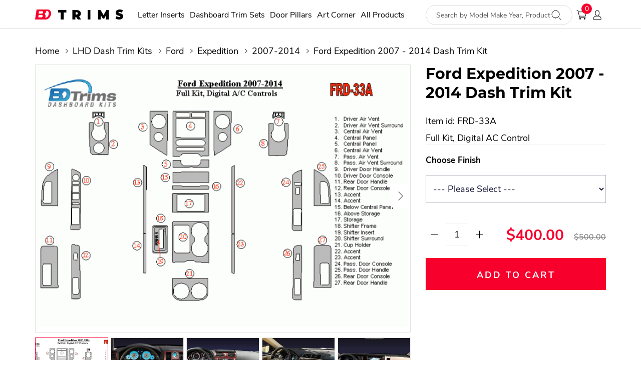

--- FILE ---
content_type: text/html; charset=utf-8
request_url: https://www.bdtrims.com/lhd-dash-trim-kit-for-ford-expedition-2007-2014-frd-33a
body_size: 21836
content:
<!DOCTYPE html>
<!--[if IE]><![endif]-->
<!--[if IE 8 ]><html dir="ltr" lang="en" class="ie8"><![endif]-->
<!--[if IE 9 ]><html dir="ltr" lang="en" class="ie9"><![endif]-->
<!--[if (gt IE 9)|!(IE)]><!-->
<html dir="ltr" lang="en">
<!--<![endif]-->
<head>
<meta charset="UTF-8" />
<meta name="viewport" content="width=device-width, initial-scale=1">
<meta http-equiv="X-UA-Compatible" content="IE=edge">
<title>Ford Expedition 2007 - 2014 Dash Trim Kit</title>
<base href="https://www.bdtrims.com/" />
<meta name="description" content="Dash Trim Kit for Ford Expedition 2007 - 2014 available in numerous finishes including wood grain, aluminum, and carbon fiber." />
<meta name="keywords" content="ford expedition 2007 - 2014" />


<link rel="preload" href="fonts/NunitoSans-Regular.woff" as="font" type="font/woff" crossorigin="anonymous">
<link rel="preload" href="fonts/NunitoSans-Bold.woff" as="font" type="font/woff" crossorigin="anonymous">
<link rel="preload" href="fonts/NunitoSans-Italic.woff" as="font" type="font/woff" crossorigin="anonymous">
<link rel="preload" href="fonts/Montserrat-Bold.woff" as="font" type="font/woff" crossorigin="anonymous">
<link rel="preload" href="css/font-awesome/fonts/fontawesome-webfont.woff2?v=4.7.0" as="font" type="font/woff" crossorigin="anonymous">

<link rel="apple-touch-icon" sizes="152x152" href="favicon/apple-touch-icon.png">
<link rel="icon" type="image/png" sizes="32x32" href="favicon/favicon-32x32.png">
<link rel="icon" type="image/png" sizes="16x16" href="favicon/favicon-16x16.png">
<link rel="manifest" href="favicon/site.webmanifest">
<link rel="mask-icon" href="favicon/safari-pinned-tab.svg" color="#F7002C">
<meta name="msapplication-TileColor" content="#f7002c">
<meta name="theme-color" content="#ffffff">


<link href="css/styles.css?v=29.10.22" rel="stylesheet">
<script src="js/scripts.js?v=25.10.20"></script>
  

<script src="catalog/view/theme/extension_liveopencart/product_option_image_pro/liveopencart.poip_product.js?v=1559757690" type="text/javascript"></script>
<script src="catalog/view/theme/extension_liveopencart/product_option_image_pro/theme/custom_bdtrims/theme_product.js?v=1590739926" type="text/javascript"></script>


<link href="https://www.bdtrims.com/lhd-dash-trim-kit-for-ford-expedition-2007-2014-frd-33a" rel="canonical" />
<link href="https://www.bdtrims.com/image/catalog/favicon.png" rel="icon" />

<!-- Global site tag (gtag.js) - Google Analytics -->
<script async src="https://www.googletagmanager.com/gtag/js?id=G-14DJLP13Z5"></script>
<script>
  window.dataLayer = window.dataLayer || [];
  function gtag(){dataLayer.push(arguments);}
  gtag('js', new Date());
  gtag('config', 'G-14DJLP13Z5');
</script>
<script>!function(f,b,e,v,n,t,s){if(f.fbq)return;n=f.fbq=function(){n.callMethod?n.callMethod.apply(n,arguments):n.queue.push(arguments)};if(!f._fbq)f._fbq=n;n.push=n;n.loaded=!0;n.version='2.0';n.queue=[];t=b.createElement(e);t.async=!0;t.src=v;s=b.getElementsByTagName(e)[0];s.parentNode.insertBefore(t,s)}(window,document,'script','//connect.facebook.net/en_US/fbevents.js');  fbq('init', '723741824716889');fbq('track', 'ViewContent', {value: '400.00', currency: 'USD', content_ids: ['1693'], content_name: 'Ford Expedition 2007 - 2014 Dash Trim Kit', content_type: 'product', contents: [{"id":"1693","quantity":"1","item_price":"400.0000"}], product_catalog_id:'2172439116389080'});</script>

<!-- Google Tag Manager -->
<script>(function(w,d,s,l,i){w[l]=w[l]||[];w[l].push({'gtm.start':
new Date().getTime(),event:'gtm.js'});var f=d.getElementsByTagName(s)[0],
j=d.createElement(s),dl=l!='dataLayer'?'&l='+l:'';j.async=true;j.src=
'https://www.googletagmanager.com/gtm.js?id='+i+dl;f.parentNode.insertBefore(j,f);
})(window,document,'script','dataLayer','GTM-WNJMXPB');</script>
<!-- End Google Tag Manager -->

<script><!--
$(document).ready(function() {
var options = {"text_view_all_results":" View all results ","text_empty":"There is no product that matches the search criteria.","module_live_search_show_image":"1","module_live_search_show_price":"1","module_live_search_show_description":"1","module_live_search_min_length":"2","module_live_search_show_add_button":"0"};
LiveSearchJs.init(options); 
});
//--></script>
</head>


<body >
        <noscript><iframe src="https://www.googletagmanager.com/ns.html?id=GTM-WNJMXPB" height="0" width="0" style="display:none;visibility:hidden"></iframe></noscript>
            <div class="wrapper">
      <header class="header">
        <div class="container">
                    <a href="/" class="header__logo">
                      <svg width="176" height="20" fill="none">
              <path fill-rule="evenodd" d="M51.2 6.05H46V1.11h16.387V6.05h-5.2V20H51.2V6.05zm31.018 9.2h-1.667V20h-6.148V1.111h8.779c1.684 0 3.152.288 4.402.864 1.25.575 2.214 1.403 2.892 2.482.677 1.08 1.016 2.339 1.016 3.778 0 1.35-.296 2.527-.886 3.535-.59 1.007-1.441 1.808-2.553 2.401L91.883 20h-6.565l-3.1-4.75zm3.11-7.472c0-.705-.192-1.251-.577-1.64-.384-.388-.96-.582-1.728-.582h-2.065V10h2.065c.768 0 1.344-.194 1.728-.583.385-.388.577-.935.577-1.64zm19.664-6.667h5.462V20h-5.462V1.111zM142.004 20l-.052-8.608-3.953 6.908h-2.705l-3.954-6.611V20h-5.592V1.111h5.046l5.93 10.065 5.775-10.065h5.046L147.597 20h-5.593zm26.094 0a15.89 15.89 0 0 1-4.108-.533c-1.333-.355-2.428-.833-3.284-1.434l1.842-4.7c.808.529 1.713.952 2.715 1.27 1.001.32 1.963.479 2.884.479.792 0 1.357-.087 1.697-.26.339-.173.509-.432.509-.778 0-.401-.223-.702-.667-.902-.444-.2-1.176-.419-2.194-.656-1.308-.31-2.399-.642-3.272-.997-.872-.355-1.632-.938-2.278-1.749-.646-.81-.97-1.908-.97-3.292 0-1.202.299-2.295.897-3.279.598-.983 1.491-1.757 2.679-2.322C165.735.282 167.177 0 168.874 0c1.163 0 2.307.141 3.43.423 1.123.283 2.112.697 2.969 1.244l-1.721 4.672c-1.664-.947-3.24-1.421-4.726-1.421-1.471 0-2.206.4-2.206 1.202 0 .383.218.67.654.86.437.192 1.156.397 2.158.616 1.292.273 2.383.587 3.272.942.888.355 1.66.934 2.314 1.735.655.802.982 1.895.982 3.279 0 1.202-.299 2.29-.897 3.265-.598.974-1.49 1.749-2.678 2.322-1.188.574-2.63.861-4.327.861z" clip-rule="evenodd"></path>
              <path fill-rule="evenodd" d="M31.775 10.017C32.854 4.665 29.955 0 25.219 0H3.076L0 20h22.101c4.415-.532 8.595-4.632 9.674-9.983zm-15.828-4.15c.254-1.292-.43-2.436-1.546-2.419H7.765L7.04 8.276h6.626c1.04-.128 2.026-1.118 2.28-2.41zm-2.186 5.168c1.117-.018 1.8 1.126 1.546 2.417-.255 1.292-1.24 2.281-2.28 2.41H6.4l.725-4.827h6.636zm6.608 5.513c3.49.139 6.201-3.394 6.899-6.867 1.568-7.807-4.686-6.89-4.669-6.89l-.03.16c-.277 1.43-.81 4.188-4.009 5.607 3.106 2.495 2.663 4.367 1.99 7.211-.06.252-.12.51-.181.779z" clip-rule="evenodd"></path>
            </svg>
                    </a>
                    <div class="menu-toggle"><span></span><span></span><span></span></div>
          <div id="search" class="header__search-form">
            <input type="text" name="search" value="" placeholder="Search by Model Make Year, Product Type…" class="form-control" autocomplete="off">
                        <button type="submit" class="form-submit">
              <svg width="20" height="20" viewBox="0 0 20 20" fill="none">
              <path clip-rule="evenodd" d="M8.5 16a7.5 7.5 0 1 0 0-15 7.5 7.5 0 0 0 0 15z" stroke-linecap="round" stroke-linejoin="round"></path>
              <path d="M15 15l4 4" stroke-linecap="round" stroke-linejoin="round"></path>
              </svg>
            </button>
          </div>
          <nav class="header__menu">
            <ul class="list-unstyled menu-scroll">
              <li><a href="#intro">Letter Inserts</a></li>
              <li><a href="#sec-sets">Dashboard Trim Sets</a></li>
              <li><a href="#sec-pillars">Door Pillars</a></li>
              <li><a href="https://bdtrims.com/bdtrims-art-corner" onclick="window.location.href=this.href">Art Corner</a></li>
              <li><a href="#all-products">All Products</a></li>
            </ul>
            <div class="header__mobile">
              <ul class="list-unstyled">
                <li><a href="/Delivery_Information">Delivery & Returns</a></li>
                                <li><a href="mailto:info@bdtrims.com">solutions@bdtrims.com</a></li>
              </ul>
              <ul class="list-unstyled header__mobile-account">
                                <li class="header__mobile-login"><a href="https://www.bdtrims.com/login"><img src="/img/login.svg" height="24" class="" alt=""> Login</a></li>
                <li class="header__mobile-register"><a href="https://www.bdtrims.com/create-account"><img src="/img/signup.svg" height="24" class="" alt=""> Sign up</a></li>
                              </ul>
            </div>
          </nav>
          <ul class="header__links">
                        <li>
              <a href="/index.php?route=checkout/cart" title="Shopping Cart" class="header__cart">
                <svg width="21" height="20" fill="none">
                  <path d="M3.714 3.167a.5.5 0 1 0 0 1v-1zm16.286.5l.487.114A.5.5 0 0 0 20 3.167v.5zm-2.036 8.666v.5a.5.5 0 0 0 .487-.385l-.487-.115zm-12.214-.5a.5.5 0 0 0 0 1v-1zM17.964 15.5a.5.5 0 0 0 0-1v1zM6.43 15l-.486.118a.5.5 0 0 0 .486.382V15zM3.036 1l.486-.118A.5.5 0 0 0 3.036.5V1zM1 .5a.5.5 0 0 0 0 1v-1zm2.714 3.667H20v-1H3.714v1zm15.8-.615l-2.037 8.667.974.229 2.036-8.667-.974-.229zm-1.55 8.281H5.75v1h12.214v-1zm0 2.667H6.43v1h11.535v-1zm-11.05.382l-3.392-14-.972.236 3.393 14 .972-.236zM3.037.5H1v1h2.036v-1z"></path>
                  <path clip-rule="evenodd" d="M16.5 19a1.5 1.5 0 1 0 0-3 1.5 1.5 0 0 0 0 3zM7.5 19a1.5 1.5 0 1 0 0-3 1.5 1.5 0 0 0 0 3z" stroke-linecap="round" stroke-linejoin="round"></path>
                </svg><span id="cart" class="items"><span id="cart-total">0</span></span>
              </a>
            </li>
            <li class="dropdown header__account">     
              <a href="#" title="My Account" data-toggle="dropdown" aria-expanded="true" class="header__account dropdown-toggle">
                <svg width="17" height="20" fill="none">
                  <path d="M1 18.68H.5a.5.5 0 0 0 .5.5v-.5zm15.366 0v.5a.5.5 0 0 0 .5-.5h-.5zM12.024 6.237c0 1.543-.453 2.918-1.114 3.894-.671.991-1.498 1.5-2.227 1.5v1c1.191 0 2.285-.802 3.055-1.94.78-1.15 1.286-2.723 1.286-4.454h-1zm-3.341 5.393c-.73 0-1.556-.508-2.227-1.499-.661-.976-1.115-2.35-1.115-3.894h-1c0 1.731.507 3.303 1.287 4.455.77 1.137 1.863 1.938 3.055 1.938v-1zM5.34 6.238c0-1.583.312-2.775.868-3.557C6.747 1.925 7.55 1.5 8.683 1.5v-1c-1.427 0-2.546.557-3.289 1.602C4.67 3.12 4.341 4.548 4.341 6.238h1zM8.683 1.5c1.134 0 1.936.425 2.473 1.181.557.782.868 1.974.868 3.557h1c0-1.69-.328-3.118-1.053-4.136C11.23 1.057 10.11.5 8.683.5v1zM1 19.18h15.366v-1H1v1zm15.866-.5c0-3.067-1.01-4.892-2.636-5.909-1.573-.982-3.624-1.14-5.547-1.14v1c1.918 0 3.708.17 5.017.988 1.255.785 2.166 2.234 2.166 5.06h1zM8.683 11.63c-1.923 0-3.975.158-5.547 1.14C1.51 13.788.5 15.613.5 18.68h1c0-2.826.911-4.275 2.166-5.06 1.309-.818 3.099-.988 5.017-.988v-1z"></path>
                </svg>
              </a>
              <div class="account__dropdown dropdown-menu dropdown-menu-right">
                                <a href="#" data-toggle="modal" data-target="#modalLogin">Login to account</a>
                <a href="https://www.bdtrims.com/create-account">Register</a>
                              </div>
            </li>
          </ul>
        </div>
      </header> 
      <div class="content" id="product">
        <div class="container">
          <ul class="breadcrumb">
                                                            <li>
                            <a href="https://www.bdtrims.com/">Home</a>
                          </li>
                                    <li>
                            <a href="https://www.bdtrims.com/lhd-dash-trim-kits">LHD Dash Trim Kits</a>
                          </li>
                                    <li>
                            <a href="https://www.bdtrims.com/lhd-dash-trim-kits-for-ford">Ford</a>
                          </li>
                                    <li>
                            <a href="https://www.bdtrims.com/lhd-dash-trim-kits-for-ford-expedition">Expedition</a>
                          </li>
                                    <li>
                            <a href="https://www.bdtrims.com/lhd-dash-trim-kits-for-ford-expedition-2007-2014">2007-2014</a>
                          </li>
                                    <li>
                            Ford Expedition 2007 - 2014 Dash Trim Kit
                          </li>
                      </ul>
        </div>
        <div class="product__desc">
          <div class="container">
            <div class="row"> 
              <div class="col-md-7 col-lg-8">
                <div class="product__carousel">
                  <div class="product__owl owl-carousel owl-theme"> 
                    <div class="item"> <img src="https://www.bdtrims.com/image/cache/catalog/schematics/FRD-33A-810x571.gif" alt=""></div>
                                                            <div class="item"> <img src="image/catalog/installed_examples/lhd_kits/chsrysler_300_japanese_cherry.jpg" alt=""></div>
                                        <div class="item"> <img src="image/catalog/installed_examples/lhd_kits/mazda-6-red_carbon2.jpg" alt=""></div>
                                        <div class="item"> <img src="image/catalog/installed_examples/lhd_kits/toyota_camry_light_burl.jpg" alt=""></div>
                                        <div class="item"> <img src="image/catalog/installed_examples/lhd_kits/toyota_sienna_tiger_wood.jpg" alt=""></div>
                                                          </div>
                </div>
                <div class="product__thumbs">
                  <div class="thumbs__owl owl-carousel owl-theme"> 
                   <div style="background-image: url('image/catalog/schematics/FRD-33A.gif')" class="item"> </div>
                                                         <div style="background-image: url('image/catalog/installed_examples/lhd_kits/chsrysler_300_japanese_cherry.jpg')" class="item"> </div>
                                      <div style="background-image: url('image/catalog/installed_examples/lhd_kits/mazda-6-red_carbon2.jpg')" class="item"> </div>
                                      <div style="background-image: url('image/catalog/installed_examples/lhd_kits/toyota_camry_light_burl.jpg')" class="item"> </div>
                                      <div style="background-image: url('image/catalog/installed_examples/lhd_kits/toyota_sienna_tiger_wood.jpg')" class="item"> </div>
                                                        </div>
                </div>
              </div>
              <div class="col-md-5 col-lg-4">
                <h1>Ford Expedition 2007 - 2014 Dash Trim Kit</h1>
<p>Item id: FRD-33A</p>
                Full Kit, Digital AC Control
            
                
                              <div class="product__params" id="elm">
                  
                                    
                                    
                                    <div class="params__style"> 
                    <div class="title">Choose Finish</div>
                    <div class="select"> 
                 
                 <select name="option[12453]" id="input-option12453" class="form-control">
                <option value=""> --- Please Select --- </option>
                                <option value="284249">African Zebra Wood (AZW)
                 </option>
                                <option value="284250">Birds Eye Wood (BEW)
                 </option>
                                <option value="284251">Black Pearl Wood (BPW)
                 </option>
                                <option value="284253">Camry Burl Wood (CBW)
                 </option>
                                <option value="284254">Chrome (CH)
                 </option>
                                <option value="284255">Ebony Zebra Wood (EZW)
                 </option>
                                <option value="284256">Glossy Black (BLK)
                 </option>
                                <option value="284257">Havana Burl Wood (HBW)
                 </option>
                                <option value="284258">Japanese Cherry Wood (JCW)
                 </option>
                                <option value="284259">Light Burl Wood (LBW)
                 </option>
                                <option value="284260">Oxford Burl Wood (OBW)
                 </option>
                                <option value="284261">Plain Blue (BLU)
                 </option>
                                <option value="284262">Plain Orange (ORA)
                 </option>
                                <option value="284263">Plain Yellow (YEL)
                 </option>
                                <option value="284264">Black DINOC Carbon Fiber (DINOC)
                 </option>
                                <option value="284266">Regal Burl Wood (RBW)
                 </option>
                                <option value="284267">Silver/Aluminum (AL)
                 </option>
                                <option value="284268">Simulated Carbon Fiber (SCF)
                 </option>
                                <option value="284269">Simulated Red Carbon Fiber (REDCF)
                 </option>
                                <option value="284270">Simulated Yellow Carbon Fiber (YELCF)
                 </option>
                                <option value="284271">South American Rosewood (SAR)
                 </option>
                                <option value="284272">Tamo Ash Wood (TAW)
                 </option>
                                <option value="284273">Tiger Golden Wood (TGW)
                 </option>
                                <option value="284274">Titanium Burl Wood (TBW)
                 </option>
                              </select>
                    
                    </div>
                  </div>
                                    
                                    
                </div>
                                
                <div class="clearfix">
                  <div class="product__quantity">
                    <button data-quantity="-1" class="quantity__minus quantity__change">
                      <svg width="15" height="2" fill="none">
                        <path stroke="black" stroke-linecap="round" stroke-linejoin="round" d="M1 1.29h13"></path>
                      </svg>
                    </button>
                      <input type="text" name="quantity" value="1"  id="input-quantity"  />
                    <button data-quantity="1" class="quantity__plus quantity__change">
                      <svg width="15" height="16" fill="none">
                        <path fill="black" d="M8 1a.5.5 0 0 0-1 0h1zM7 15a.5.5 0 0 0 1 0H7zM1 7.5a.5.5 0 0 0 0 1v-1zm13 1a.5.5 0 0 0 0-1v1zM7 1v14h1V1H7zM1 8.5h13v-1H1v1z"></path>
                      </svg>
                    </button>
                  </div>
        
                  <div class="product__price list-unstyled">
                                    <span class="new">$400.00</span>
                  <span class="old">$500.00</span>
                                    </div>
                </div>
                <input type="hidden" name="product_id" value="1693" />
                <button type="button" id="button-cart" data-loading-text="Loading..." class="f-btn btn-red"> <span>Add to Cart</span></button>
              </div>
              
              
              
              
            </div>
          </div>
        </div>
        
                <div class="product__desc">
          <div class="container">
            <div class="row"> 
            
        <div class="filter-result"> 
                   
                   <div class="filter-result__block">
              <div class="title"> 
                <h3>Related products</h3>
              </div>
              <div class="row_product-card">
                
                                <div class="product-card">
                  <div class="img"><a href="https://www.bdtrims.com/Ford_Expedition_2007-UP_Exterior_Door_Pillars_EXT-FRD-19A" onclick="ee_product.click('2353', '1', 'related')"> <img src="https://www.bdtrims.com/image/cache/catalog/schematics/EXT-FRD-19A-280x211.gif" data-poip-product-id="2353" alt="Ford Expedition 2007-UP Exterior Door Window Pillar Post Cover Trim"></a></div>
                  <div class="caption">     
                    <h4><a href="https://www.bdtrims.com/Ford_Expedition_2007-UP_Exterior_Door_Pillars_EXT-FRD-19A" onclick="ee_product.click('2353', '1', 'related')">Ford Expedition 2007-UP Exterior Door Window Pillar Post Cover Trim</a></h4>
                                <div class="price">
                                        <span class="price-new">$80.00</span>
                    <span class="price-old">$100.00</span>
                                        </div>
                  </div>
                </div>
                               
            </div>
            </div>
                        
            
         </div>
          
            </div>
          </div>
        </div>
                  
        <div class="product__nav">
          <div class="container">
            <ul class="product__nav-links">
            
            <li> <a href="#materials" class="active">Materials</a></li>
<li> <a href="#samples">Free samples</a></li>
<li> <a href="#features">Features</a></li>
<li> <a href="#shipping">Shipping</a></li>
<li> <a href="#installation">Installation</a></li>

            
            
            <li> <a href="#reviews">Reviews (0)</a></li>
            </ul>
          </div>
        </div>
        <div class="product__nav-fixed">
          <div class="container">
            <div>
              <div style="background-image: url('image/catalog/schematics/FRD-33A.gif')" class="img"> </div>
              <h4>Ford Expedition 2007 - 2014 Dash Trim Kit</h4>
            </div>
            <ul class="product__nav-links">
            
            <li> <a href="#materials" class="active">Materials</a></li>
<li> <a href="#samples">Free samples</a></li>
<li> <a href="#features">Features</a></li>
<li> <a href="#shipping">Shipping</a></li>
<li> <a href="#installation">Installation</a></li>

            
            
            <li><a href="#reviews">Reviews (0)</a></li>
            </ul>
            
            
                              <div class="price">$400.00</div>
                              
            
     
            <a href="#" class="f-btn btn-red go-to-add" ><span>Add to Cart</span></a>
          </div>
        </div>
        <div class="product__blocks">
        
                  <div id="materials" class="product__block product__materials waypoint">
            <div class="container"> 
              <div class="product__block-title">
                <h2>Materials</h2>
              </div>
              <div class="product__block-content">
                <div class="row intro"> 
                  <div class="col-md-7">
                    <p>Available in&nbsp;many colors, if&nbsp;there is&nbsp;something that you don’t see it&nbsp;doesn’t mean that we&nbsp;don’t have&nbsp;it, contact&nbsp;us and we&nbsp;will surely fulfill any of&nbsp;your requests</p>
                  </div>
                </div>
                <div class="materials__carousel"><img src="img/pointer.svg" alt="" class=" carousel__pointer">
                  <h3> <span>Wood</span></h3>
                  <div class="materials__owl owl-carousel owl-theme">
                    <div class="item">
                      <div class="img"><img class="" src="img/materials/wood/Regal_Burl_Wood__RBW.jpg" alt=""></div>
                      <div class="text">Regal Burl Wood (RBW)</div>
                    </div>
                    <div class="item">
                      <div class="img"><img class="" src="img/materials/wood/African_Zebra_Wood__AZW.jpg" alt=""></div>
                      <div class="text">African Zebra Wood (AZW)</div>
                    </div>
                    <div class="item">
                      <div class="img"><img class="" src="img/materials/wood/Black_Pearl_Wood__BPW.jpg" alt=""></div>
                      <div class="text">Black Pearl Wood (BPW)</div>
                    </div>
                    <div class="item">
                      <div class="img"><img class="" src="img/materials/wood/Birds_Eye_Wood__BEW.jpg" alt=""></div>
                      <div class="text">Birds Eye Wood (BEW)</div>
                    </div>
                    <div class="item">
                      <div class="img"><img class="" src="img/materials/wood/Camry_Burl_Wood__CBW.jpg" alt=""></div>
                      <div class="text">Camry Burl Wood (CBW)</div>
                    </div>
                    <div class="item">
                      <div class="img"><img class="" src="img/materials/wood/Ebony_Zebra_Wood__EZW.jpg" alt=""></div>
                      <div class="text">Ebony Zebra Wood (EZW)</div>
                    </div>
                    <div class="item">
                      <div class="img"><img class="" src="img/materials/wood/Havana_Burl_Wood__HBW.jpg" alt=""></div>
                      <div class="text">Havana Burl Wood (HBW)</div>
                    </div>
                    <div class="item">
                      <div class="img"><img class="" src="img/materials/wood/Japanese_Cherry_Wood__JCW.jpg" alt=""></div>
                      <div class="text">Japanese Cherry Wood (JCW)</div>
                    </div>
                    <div class="item">
                      <div class="img"><img class="" src="img/materials/wood/Light_Burl_Wood__LBW.jpg" alt=""></div>
                      <div class="text">Light Burl Wood (LBW)</div>
                    </div>
                    <div class="item">
                      <div class="img"><img class="" src="img/materials/wood/Oxford_Burl_Wood__OBW.jpg" alt=""></div>
                      <div class="text">Oxford Burl Wood (OBW)</div>
                    </div>
                    <div class="item">
                      <div class="img"><img class="" src="img/materials/wood/Synthetic_Rose_Wood__SRW.jpg" alt=""></div>
                      <div class="text">South American Rosewood (SAR)</div>
                    </div>
                    <div class="item">
                      <div class="img"><img class="" src="img/materials/wood/Tamo_Ash_Wood__TAW.jpg" alt=""></div>
                      <div class="text">Tamo Ash Wood (TAW)</div>
                    </div>
                    <div class="item">
                      <div class="img"><img class="" src="img/materials/wood/Tiger_Golden_Wood__TGW.jpg" alt=""></div>
                      <div class="text">Tiger Golden Wood (TGW)</div>
                    </div>
                    <div class="item">
                      <div class="img"><img class="" src="img/materials/wood/Titanium_Burl_Wood__TBW.jpg" alt=""></div>
                      <div class="text">Titanium Burl Wood (TBW)</div>
                    </div>
                  </div>
                </div>
                <div class="materials__carousel"><img src="img/pointer.svg" alt="" class=" carousel__pointer">
                  <h3> <span>Modern</span></h3>
                  <div class="materials__owl owl-carousel owl-theme">
                    <div class="item">
                      <div class="img"><img class="" src="img/materials/modern/Aluminum__AL.jpg" alt=""></div>
                      <div class="text">Silver/Aluminum (AL)</div>
                    </div>
                    <div class="item">
                      <div class="img"><img class="" src="img/materials/modern/Brushed_Aluminum__BA.jpg" alt=""></div>
                      <div class="text">Brushed Aluminum (BA)</div>
                    </div>
                    <div class="item">
                      <div class="img"><img class="" src="img/materials/modern/Real_Brushed_Aluminum__RBA.jpg" alt=""></div>
                      <div class="text">Real Brushed Aluminum (RBA)</div>
                    </div>
                    <div class="item">
                      <div class="img"><img class="" src="img/materials/modern/Glossy_Black__BLK.jpg" alt=""></div>
                      <div class="text">Glossy Black (BLK)</div>
                    </div>
                    <div class="item">
                      <div class="img"><img class="" src="img/materials/modern/Plain_Red__RED.jpg" alt=""></div>
                      <div class="text">Plain Red (RED)</div>
                    </div>
                    <div class="item">
                      <div class="img"><img class="" src="img/materials/modern/Plain_Blue__BLU.jpg" alt=""></div>
                      <div class="text">Plain Blue (BLU)</div>
                    </div>
                    <div class="item">
                      <div class="img"><img class="" src="img/materials/modern/Plain_Yellow__YEL.jpg" alt=""></div>
                      <div class="text">Plain Yellow (YEL)</div>
                    </div>
                    <div class="item">
                      <div class="img"><img class="" src="img/materials/modern/Plain_Orange__ORA.jpg" alt=""></div>
                      <div class="text">Plain Orange (ORA)</div>
                    </div>
                    <div class="item">
                      <div class="img"><img class="" src="img/materials/modern/Chrome_Mirror_like__CH.jpg" alt=""></div>
                      <div class="text">Chrome (CH)</div>
                    </div>
                    <div class="item">
                      <div class="img"><img class="" src="img/materials/modern/Simulated_Carbon_Fiber__SCF.jpg" alt=""></div>
                      <div class="text">Simulated Carbon Fiber (SCF)</div>
                    </div>
                    <div class="item">
                      <div class="img"><img class="" src="img/materials/modern/Black_Carbon_Inside__RED-DN.jpg" alt=""></div>
                      <div class="text">Simulated Red Carbon Fiber (REDCF)</div>
                    </div>
                    <div class="item">
                      <div class="img"><img class="" src="img/materials/modern/Simulated_Yellow_Carbon_Fiber__YELCF.jpg" alt=""></div>
                      <div class="text">Simulated Yellow Carbon Fiber (YELCF)</div>
                    </div>
                  </div>
                </div>
                <div class="materials__carousel">
                  <h3><span>Black DINOC Carbon Fiber</span></h3>
                  <div class="materials__owl owl-carousel owl-theme">
                    <div class="item">
                      <div class="img"><img class="" src="img/materials/real/Real_Black_Carbon_Fiber__RCF.jpg" alt=""></div>
                      <div class="text">Black DINOC Carbon Fiber (DINOC)</div>
                    </div>
                  </div>
                </div>
              </div>
            </div>
          </div>

        
                
	   
        <div id="samples" class="product__block product__samples waypoint">
            <div class="container"> 
              <div class="product__block-title">
                <h2>Free samples</h2>
              </div>
              <div class="product__block-content" id="layoutform0"> 
                <div class="row"> 
                  <div class="col-md-8">
                    <p> If&nbsp;you are not sure which one to&nbsp;go&nbsp;with, you can order up&nbsp;to&nbsp;4&nbsp;FREE samples. Wait for it&nbsp;in&nbsp;the mail, and then you would definitely have the best decision of&nbsp;what to&nbsp;choose.</p>
                  </div>
                </div>
                <div class="samples__form horizontal2"> 
                  
                    <div class="row">
                      					  
					 					  <div class="col-sm-6 col-md-4 col-lg-3">
                        <div class="f-form__block  required ">
                          <label>First &amp; Last Name*</label>
						  <input type="text" name="field[1]" id="input-field01" value="" class="f-text" placeholder="">
                        </div>
                      </div>
					  					  
					  
                     					   
					                     
										  
					 					  
					  					  <div class="col-sm-6 col-md-4 col-lg-6">
                        <div class="f-form__block  required ">
                          <label>Address*</label>
						  <input type="text" name="field[2]" id="input-field02" value="" class="f-text" placeholder="Street, Apartment">
                        </div>
                      </div>
					  
                     					   
					                     
										  
					 					  <div class="col-sm-6 col-md-4 col-lg-3">
                        <div class="f-form__block  required ">
                          <label>City*</label>
						  <input type="text" name="field[4]" id="input-field04" value="" class="f-text" placeholder="">
                        </div>
                      </div>
					  					  
					  
                     					   
					                     
										  
					 					  <div class="col-sm-6 col-md-4 col-lg-3">
                        <div class="f-form__block ">
                          <label>Region / State</label>
						  <input type="text" name="field[7]" id="input-field07" value="" class="f-text" placeholder="">
                        </div>
                      </div>
					  					  
					  
                     					   
					                     
										  
					 					  <div class="col-sm-6 col-md-4 col-lg-3">
                        <div class="f-form__block ">
                          <label>Postal Code</label>
						  <input type="text" name="field[29]" id="input-field029" value="" class="f-text" placeholder="">
                        </div>
                      </div>
					  					  
					  
                     					   
					                     
										  
					 					  <div class="col-sm-6 col-md-4 col-lg-3">
                        <div class="f-form__block  required ">
                          <label>Country*</label>
						  <input type="text" name="field[6]" id="input-field06" value="" class="f-text" placeholder="">
                        </div>
                      </div>
					  					  
					  
                     					   
					                     
										  
					 					  <div class="col-sm-6 col-md-4 col-lg-3">
                        <div class="f-form__block  required ">
                          <label>E-Mail*</label>
						  <input type="text" name="field[8]" id="input-field08" value="" class="f-text" placeholder="">
                        </div>
                      </div>
					  					  
					  
                     					   
					                     
										  
					 					  
					  
                     					   
					 					 <div class="col-sm-6 col-md-4 col-lg-3">
                        <div class="f-form__block">
                          <label>Finish # 1</label>
                          <div class="f-select"> 
                            <select name="field[10]" id="input-field010" class="form-control">
                  <option value=""> --- Please Select --- </option>
                                    <option value="1">Regal Burl Wood (RBW)
                  </option>
                                    <option value="2">Oxford Burl Wood (OBW)
                  </option>
                                    <option value="3">Titanium Burl Wood (TBW)
                  </option>
                                    <option value="10">African Zebra Wood (AZW)
                  </option>
                                    <option value="11">Japanese Cherry Wood (JCW)
                  </option>
                                    <option value="12">Light Burl Wood (LBW)
                  </option>
                                    <option value="13">Ebony Zebra Wood )EZW)
                  </option>
                                    <option value="14">Camry Burl Wood (CBW)
                  </option>
                                    <option value="15">Havana Burl Wood (HBW)
                  </option>
                                    <option value="16">South American Rosewood (SAR)
                  </option>
                                    <option value="17">Tamo Ash Wood (TAW)
                  </option>
                                    <option value="18">Aluminum (AL)
                  </option>
                                    <option value="19">Brushed Aluminum (BA)
                  </option>
                                    <option value="21">Mirror Chrome (CH)
                  </option>
                                    <option value="22">Simulated Carbon Fiber (CF)
                  </option>
                                    <option value="23">Simulated Red Carbon Fiber (REDCF)
                  </option>
                                    <option value="24">Simulated Yellow Carbon Fiber (YELCF)
                  </option>
                                    <option value="25">Simulated Black Carbon Fiber (DNOC)
                  </option>
                                    <option value="27">Plain Red (RED)
                  </option>
                                    <option value="28">Plain Blue (BLUE)
                  </option>
                                    <option value="29">Plain Yellow (YELLOW)
                  </option>
                                    <option value="30">Plain White (WHITE)
                  </option>
                                    <option value="31">Plain Black (BLACK)
                  </option>
                                  </select>
                          </div>
                        </div>
                      </div>
					                      
										  
					 					  
					  
                     					   
					 					 <div class="col-sm-6 col-md-4 col-lg-3">
                        <div class="f-form__block">
                          <label>Finish # 2</label>
                          <div class="f-select"> 
                            <select name="field[11]" id="input-field011" class="form-control">
                  <option value=""> --- Please Select --- </option>
                                    <option value="32">Japanese Cherry Wood (JCW)
                  </option>
                                    <option value="33">African Zebra Wood (AZW)
                  </option>
                                    <option value="34">Titanium Burl Wood (TBW)
                  </option>
                                    <option value="35">Oxford Burl Wood (OBW)
                  </option>
                                    <option value="36">Regal Burl Wood (RBW)
                  </option>
                                    <option value="37">Light Burl Wood (LBW)
                  </option>
                                    <option value="38">Ebony Zebra Wood )EZW)
                  </option>
                                    <option value="39">Camry Burl Wood (CBW)
                  </option>
                                    <option value="40">Havana Burl Wood (HBW)
                  </option>
                                    <option value="41">South American Rosewood (SAR)
                  </option>
                                    <option value="42">Tamo Ash Wood (TAW)
                  </option>
                                    <option value="43">Aluminum (AL)
                  </option>
                                    <option value="44">Brushed Aluminum (BA)
                  </option>
                                    <option value="46">Mirror Chrome (CH)
                  </option>
                                    <option value="47">Simulated Carbon Fiber (CF)
                  </option>
                                    <option value="48">Simulated Red Carbon Fiber (REDCF)
                  </option>
                                    <option value="49">Simulated Yellow Carbon Fiber (YELCF)
                  </option>
                                    <option value="50">Simulated Black Carbon Fiber (DNOC)
                  </option>
                                    <option value="52">Plain Red (RED)
                  </option>
                                    <option value="53">Plain Blue (BLUE)
                  </option>
                                    <option value="54">Plain Yellow (YELLOW)
                  </option>
                                    <option value="55">Plain White (WHITE)
                  </option>
                                    <option value="56">Plain Black (BLACK)
                  </option>
                                  </select>
                          </div>
                        </div>
                      </div>
					                      
										  
					 					  
					  
                     					   
					 					 <div class="col-sm-6 col-md-4 col-lg-3">
                        <div class="f-form__block">
                          <label>Finish # 3</label>
                          <div class="f-select"> 
                            <select name="field[12]" id="input-field012" class="form-control">
                  <option value=""> --- Please Select --- </option>
                                    <option value="57">Japanese Cherry Wood (JCW)
                  </option>
                                    <option value="58">African Zebra Wood (AZW)
                  </option>
                                    <option value="59">Titanium Burl Wood (TBW)
                  </option>
                                    <option value="60">Oxford Burl Wood (OBW)
                  </option>
                                    <option value="61">Regal Burl Wood (RBW)
                  </option>
                                    <option value="62">Light Burl Wood (LBW)
                  </option>
                                    <option value="63">Ebony Zebra Wood )EZW)
                  </option>
                                    <option value="64">Camry Burl Wood (CBW)
                  </option>
                                    <option value="65">Havana Burl Wood (HBW)
                  </option>
                                    <option value="66">South American Rosewood (SAR)
                  </option>
                                    <option value="67">Tamo Ash Wood (TAW)
                  </option>
                                    <option value="68">Aluminum (AL)
                  </option>
                                    <option value="69">Brushed Aluminum (BA)
                  </option>
                                    <option value="71">Mirror Chrome (CH)
                  </option>
                                    <option value="72">Simulated Carbon Fiber (CF)
                  </option>
                                    <option value="73">Simulated Red Carbon Fiber (REDCF)
                  </option>
                                    <option value="74">Simulated Yellow Carbon Fiber (YELCF)
                  </option>
                                    <option value="75">Simulated Black Carbon Fiber (DNOC)
                  </option>
                                    <option value="77">Plain Red (RED)
                  </option>
                                    <option value="78">Plain Blue (BLUE)
                  </option>
                                    <option value="79">Plain Yellow (YELLOW)
                  </option>
                                    <option value="80">Plain White (WHITE)
                  </option>
                                    <option value="81">Plain Black (BLACK)
                  </option>
                                  </select>
                          </div>
                        </div>
                      </div>
					                      
										  
					 					  
					  
                     					   
					 					 <div class="col-sm-6 col-md-4 col-lg-3">
                        <div class="f-form__block">
                          <label>Finish # 4</label>
                          <div class="f-select"> 
                            <select name="field[13]" id="input-field013" class="form-control">
                  <option value=""> --- Please Select --- </option>
                                    <option value="82">Japanese Cherry Wood (JCW)
                  </option>
                                    <option value="83">African Zebra Wood (AZW)
                  </option>
                                    <option value="84">Titanium Burl Wood (TBW)
                  </option>
                                    <option value="85">Oxford Burl Wood (OBW)
                  </option>
                                    <option value="86">Regal Burl Wood (RBW)
                  </option>
                                    <option value="87">Light Burl Wood (LBW)
                  </option>
                                    <option value="88">Ebony Zebra Wood )EZW)
                  </option>
                                    <option value="89">Camry Burl Wood (CBW)
                  </option>
                                    <option value="90">Havana Burl Wood (HBW)
                  </option>
                                    <option value="91">South American Rosewood (SAR)
                  </option>
                                    <option value="92">Tamo Ash Wood (TAW)
                  </option>
                                    <option value="93">Aluminum (AL)
                  </option>
                                    <option value="94">Brushed Aluminum (BA)
                  </option>
                                    <option value="96">Mirror Chrome (CH)
                  </option>
                                    <option value="97">Simulated Carbon Fiber (CF)
                  </option>
                                    <option value="98">Simulated Red Carbon Fiber (REDCF)
                  </option>
                                    <option value="99">Simulated Yellow Carbon Fiber (YELCF)
                  </option>
                                    <option value="100">Simulated Black Carbon Fiber (DNOC)
                  </option>
                                    <option value="102">Plain Red (RED)
                  </option>
                                    <option value="103">Plain Blue (BLUE)
                  </option>
                                    <option value="104">Plain Yellow (YELLOW)
                  </option>
                                    <option value="105">Plain White (WHITE)
                  </option>
                                    <option value="106">Plain Black (BLACK)
                  </option>
                                  </select>
                          </div>
                        </div>
                      </div>
					                      
					

                      <div class="col-sm-8 col-lg-9">
                        <p>We usually ship samples within 1-2 business days</p>
                      </div>
                      <div class="col-sm-4 col-lg-3">
                        <button type="button" id="button-buildersubmit0" class="f-btn btn-red"><span>Send</span></button>
                      </div>
                    </div>
                  
                </div>
              </div>
            </div>
          </div>
	   
<script><!--
$('#button-buildersubmit0').on('click', function() {
  $.ajax({
    url: 'index.php?route=page/form/add&page_form_id=1',
    type: 'post',
    data: $('#layoutform0 input[type=\'text\'], #layoutform0 input[type=\'hidden\'], #layoutform0 input[type=\'password\'], #layoutform0 input[type=\'radio\']:checked, #layoutform0 input[type=\'checkbox\']:checked, #layoutform0 select, #layoutform0 textarea'),
    dataType: 'json',
    beforeSend: function() {
      $('#button-buildersubmit0').button('loading');
    },
    complete: function() {
      $('#button-buildersubmit0').button('reset');
    },
    success: function(json) {
      $('#layoutform0 .alert, #layoutform0 .text-danger').remove();
      $('#layoutform0 .form-group').removeClass('has-error');

      if (json['error']) {
        if (json['error']['field']) {
          for (i in json['error']['field']) {
            var element = $('#input-field0' + i.replace('_', '-'));
            if (element.parent().hasClass('input-group')) {
              element.parent().after('<div class="text-danger">' + json['error']['field'][i] + '</div>');
            } else {
              element.after('<div class="text-danger">' + json['error']['field'][i] + '</div>');
            }
          }
        }

        if(json['captcha']) {
          $('#layoutform0 .layout-cicaptcha').html(json['captcha']);
        }

        if (json['error']['warning']) {
          $('#layoutform0 .horizontal2').prepend('<div class="alert alert-danger warning"><i class="fa fa-exclamation-circle"></i> ' + json['error']['warning'] + '<button type="button" class="close" data-dismiss="alert"></button></div>');

          $('html, body').animate({ scrollTop: $('#layoutform0 .horizontal2').offset().top - 76 }, 'slow');
        }

        // Highlight any found errors
        $('.text-danger').parent().parent().addClass('has-error');
      }

      if (json['success']) {
        $('#buildersuccess-modal0').remove();

        $('body').append('<div id="buildersuccess-modal0" class="modal fade" role="dialog"><div class="modal-dialog"><div class="modal-content"><div class="modal-header"><button type="button" class="close" data-dismiss="modal">&times;</button><h4 class="modal-title">'+ json['success_title'] +'</h4></div><div class="modal-body">'+ json['success_description'] +'</div></div></div></div>');

        $('#buildersuccess-modal0').modal('show');

        $('#layoutform0 input[type=\'text\'], #layoutform0 input[type=\'hidden\'], #layoutform0 input[type=\'password\'],  #layoutform0 textarea').val('');

        $('#layoutform0 input[type=\'checkbox\']:checked, #layoutform0 input[type=\'radio\']:checked').prop('checked', false);

        $('#layoutform0 select').val('');
		
window.dataLayer = window.dataLayer || [];
window.dataLayer.push({
 'event': 'form'
 });
		
      }
    },
    error: function(xhr, ajaxOptions, thrownError) {
        alert(thrownError + "\r\n" + xhr.statusText + "\r\n" + xhr.responseText);
    }
  });
});
//--></script>
<script><!--

$('#layoutform0 button[id^=\'cibutton-upload\']').on('click', function() {
  var node = this;

  $('#cibutton-upload0').remove();

  $('body').prepend('<form enctype="multipart/form-data" id="cibutton-upload0" style="display: none;"><input type="file" name="file" /></form>');

  $('#cibutton-upload0 input[name=\'file\']').trigger('click');

  if (typeof timer != 'undefined') {
      clearInterval(timer);
  }

  timer = setInterval(function() {
    if ($('#cibutton-upload0 input[name=\'file\']').val() != '') {
      clearInterval(timer);

      $.ajax({
        url: 'index.php?route=tool/upload',
        type: 'post',
        dataType: 'json',
        data: new FormData($('#cibutton-upload0')[0]),
        cache: false,
        contentType: false,
        processData: false,        
        beforeSend: function() {
          $(node).button('loading');
        },
        complete: function() {
          $(node).button('reset');
        },
        success: function(json) {
          $('#layoutform0 .text-danger').remove();

          if (json['error']) {
            $(node).parent().find('input').after('<div class="text-danger">' + json['error'] + '</div>');
          }

          if (json['success']) {
            alert(json['success']);

            $(node).parent().find('input').val(json['code']);
          }
        },
        error: function(xhr, ajaxOptions, thrownError) {
          alert(thrownError + "\r\n" + xhr.statusText + "\r\n" + xhr.responseText);
        }
      });
    }
  }, 500);
});
//--></script>
<script><!--
$('#layoutform0 .country_id').on('change', function() {
  $.ajax({
    url: 'index.php?route=page/form/country&country_id=' + this.value,
    dataType: 'json',
    beforeSend: function() {
      $('#layoutform0 .country_id').after(' <i class="fa fa-circle-o-notch fa-spin"></i>');
    },
    complete: function() {
      $('#layoutform0 .fa-spin').remove();
    },
    success: function(json) {

      html = '<option value=""> --- Please Select --- </option>';

      if (json['zone'] && json['zone'] != '') {
        for (i = 0; i < json['zone'].length; i++) {
          html += '<option value="' + json['zone'][i]['zone_id'] + '"';
          html += '>' + json['zone'][i]['name'] + '</option>';
        }
      } else {
        html += '<option value="0" selected="selected"> --- None --- </option>';
      }

      $('#layoutform0 .zone_id').html(html);
    }
  });
});

$('#layoutform0 .country_id').trigger('change');
//--></script>

                  
                  <div id="features" class="product__block product__features features__sets waypoint">
            <div class="container">
              <div class="product__block-title">
                <h2>Features</h2>
              </div>
              <div class="product__block-content">
                <div class="row row_items"> 
                  <div class="col-xs-6 col-lg-4">
                    <div class="item">
                      <div class="img"> <img src="img/features/tape.svg" alt="" class=" img_tape"></div>
                      <h4>3M Acrylic<br> Foam Tape</h4>
                    </div>
                  </div>
                  <div class="col-xs-6 col-lg-4">
                    <div class="item">
                      <div class="img"> <img src="img/features/uv.svg" alt="" class=" img_uv"></div>
                      <h4>UV Protected<br> Coating</h4>
                    </div>
                  </div>
                  <div class="col-xs-6 col-lg-4">
                    <div class="item">
                      <div class="img"> <img src="img/features/usa.jpg" alt="" class=" img_usa"></div>
                      <h4>Precisely Laser-cut<br> in the USA</h4>
                    </div>
                  </div>
                  <div class="col-xs-6 col-lg-4">
                    <div class="item">
                      <div class="img"> <img src="img/features/easy.svg" alt="" class=" img_easy"></div>
                      <h4>Precisely Laser-cut<br> in the USA</h4>
                    </div>
                  </div>
                  <div class="col-xs-6 col-lg-4">
                    <div class="item">
                      <div class="img"> <img src="img/features/badge.svg" alt="" class=" img_badge"></div>
                      <h4>Authentic BDTrims™<br> product with 5 Year<br> warranty</h4>
                    </div>
                  </div>
                </div><img src="img/sets/features.png" alt="" class=" img_0">
              </div>
            </div>
          </div>
          <div id="shipping" class="product__block product__shipping waypoint">
            <div class="container"> 
              <div class="product__block-title">
                <h2>Shipping, Returns and Warranty</h2>
              </div>
              <div class="product__block-content"> 
                <div class="row">
                  <div class="col-md-7">
                    <p>We usually do not stock dash trim kits, motorcycle dash kits, that we need to produce. All these products require about 1-2 business days to be ready for shipping. </p>
                  </div>
                </div>
                <div class="row">
                  <div class="col-sm-6 col-md-4 col-lg-4">
                    <h3>Shipping</h3>
                    <p>We&nbsp;ship by&nbsp;USPS Ground Advantage in&nbsp;continental USA and USPS First Class International for international orders.</p>
                    <p>2-4 days delivery in&nbsp;the USA</p><p><span style="font-size: 14px;">Customs fees and duties are not within our jurisdiction. Please contact your local customs and duties office to find out how much you may need to pay.</span></p>
                  </div>
                  <div class="col-sm-6 col-md-4 col-lg-3">
                    <h3>Returns</h3>
                    <p>You have 30&nbsp;days to&nbsp;return or&nbsp;exchange our products. No&nbsp;restocking fees!&nbsp;</p><p><span style="font-size: 14px;">Please note that custom-made orders are not refundable, but we will exchange them if you encounter any quality issues.</span><br></p>
                  </div>
                  <div class="col-sm-12 col-md-4 col-lg-5">
                    <div class="packaging"> <img class="" src="img/shipping/shipping.jpg" alt=""></div>
                  </div>
                </div>
                <div class="row">
                  <div class="col-xs-12 col-md-8">
                    <div class="warranty"><img class="" src="img/warranty.svg" alt="">
                      <h3 class="red">5 year warranty</h3>
                      <p>As long as&nbsp;you keep your car we stand by the quality of&nbsp;our products. If you need to&nbsp;replace or&nbsp;fix something please contact us. We will definitely work with you.</p>
                    </div>
                  </div>
                </div>
              </div>
            </div>
          </div>
          <!--  блок installation-->
          <div id="installation" class="product__block product__install waypoint">
            <div class="container">
              <div class="product__block-title">
                <h2>Installation</h2>
              </div>
              <div class="product__block-content">
                <div class="install__pdf"> <a href="#">Download<br> instruction, 2 MB<span>PDF</span></a></div>
                <div class="install__carousel"><img src="img/pointer.svg" alt="" class=" carousel__pointer">
                  <div class="install__owl owl-carousel owl-theme">
                    <div class="item"><span class="num">1</span><img class="" src="img/install/letters_installation_1.jpg" alt="">
                      <div class="text"> 
                        <p>Thoroughly clean the area where the pieces are to&nbsp;be&nbsp;applied with a&nbsp;clean, lint-free cloth and the alcohol swabs provided or&nbsp;with 3M&nbsp;Solvent&nbsp;70*, to&nbsp;remove ALL residue and dirt.</p>
                        <p>A test can be&nbsp;performed for cleanliness with ordinary masking tape, if&nbsp;the tape sticks easily to&nbsp;the surface, if&nbsp;not repeat the cleaning process.</p>
                      </div>
                    </div>
                    <div class="item"><span class="num">2</span><img class="" src="img/install/letters_installation_2.jpg" alt="">
                      <div class="text"> 
                        <p>Without removing the red backing tape, ’dry-fit’ ALL&nbsp;pieces, noting correct placement, joins and angles.</p>
                        <p class="nb"> 
                          <svg width="17" height="16" fill="none">
                            <path fill="#F7002C" fill-rule="evenodd" d="M1.6 16a1.6 1.6 0 0 1-1.43-2.32L7.07.88a1.6 1.6 0 0 1 2.86 0l6.9 12.8A1.6 1.6 0 0 1 15.41 16H1.59z" clip-rule="evenodd"></path>
                            <path fill="white" fill-rule="evenodd" d="M8.5 4c-.33 0-.53.27-.5.61l.12 4.74c.02.32.6.52.87.52.28 0 .9-.2.92-.52L10 4.61c.03-.34-.18-.61-.5-.61h-1zm1.48 7.88A.96.96 0 0 0 9 10.9a.97.97 0 0 0-.99.98v.14c0 .55.43.98 1 .98.57 0 .98-.43.98-.98v-.14z" clip-rule="evenodd"></path>
                          </svg>ALL pieces should be&nbsp;checked «dry-fit» before proceeding to&nbsp;<span class="red">Step&nbsp;3</span>. Immediately stop installation procedure and contact&nbsp;us even if&nbsp;one piece doesn’t fit.
                        </p>
                        <p class="small">Any money back or&nbsp;refund requests based on&nbsp;fitting issues will be&nbsp;declined once the kit or&nbsp;partial pieces are installed. Only replacement and correction requests will be&nbsp;reviewed and accepted.</p>
                      </div>
                    </div>
                    <div class="item"><span class="num">3</span><img class="" src="img/install/letters_installation_3.jpg" alt="">
                      <div class="text"> 
                        <p>Gently heat the parts with a&nbsp;hairdryer or&nbsp;heat gun set to&nbsp;low. Keep the heat source at&nbsp;least&nbsp;5″ away from the piece. Pieces will become flexible with application of&nbsp;heat.</p>
                        <p>Placing the pieces (backing tape side down) on&nbsp;the top of&nbsp;the dash with the front window defrost set to&nbsp;medium for 15&nbsp;minutes, warms &amp;&nbsp;keeps all pieces ready for installation.</p>
                        <p>Alternately, on&nbsp;sunny days, laying the kit in&nbsp;the sun for 10-15 mins will have the same effect.</p>
                      </div>
                    </div>
                    <div class="item"><span class="num">4</span><img class="" src="img/install/letters_installation_4.jpg" alt="">
                      <div class="text"> 
                        <p>
                          Hold the pieces by&nbsp;the edges to&nbsp;avoid touching the adhesive surface. Peel Red Protective tape out, place piece in&nbsp;position, align correctly and thoroughly press down on&nbsp;the entire surface of&nbsp;each piece to&nbsp;ensure a&nbsp;complete ’wet-out’ of&nbsp;adhesion to&nbsp;the surface. Repeat this step for all pieces you have. When red backing tape removed <span class="red">DO&nbsp;NOT TOUCH</span> 3M&nbsp;adhesive surface!
                        </p>
                      </div>
                    </div>
                    <div class="item"><span class="num">5</span><img class="" src="img/install/letters_installation_5.jpg" alt="">
                      <div class="text"> 
                        <p>Remove front side clear or white protective tape from all pieces.</p>
                      </div>
                    </div>
                    <div class="item"><span class="num">6</span><img class="" src="img/install/letters_installation_6.jpg" alt="">
                      <div class="text"> 
                        <p>Enjoy our product.</p>
                      </div>
                    </div>
                  </div>
                </div>
              </div>
            </div>
          </div>

        
        
            
    
            
            <div id="reviews" class="product__block product__reviews waypoint">

                        <div class="container" id="tab-review"> 
              <h2>Reviews</h2>
              <br>
              <form class="form-horizontal" id="form-review">
                <div id="review"></div>
                
                                <h2 class="mt-40">Write a review</h2>
                <div class="form-group required">
                  <div class="col-sm-12">
                    <label class="control-label" for="input-name">Your Name</label>
                    <input type="text" name="name" value="" id="input-name" class="form-control" />
                  </div>
                </div>
                <div class="form-group required">
                  <div class="col-sm-12">
                    <label class="control-label" for="input-review">Your Review</label>
                    <textarea name="text" rows="5" id="input-review" class="form-control"></textarea>
                    <div class="help-block"><span class="text-danger">Note:</span> HTML is not translated!</div>
                  </div>
                </div>
                <div class="form-group required">
                  <div class="col-sm-12">
                    <label class="control-label">Rating</label>
                    &nbsp;&nbsp;&nbsp; Bad&nbsp;
                    <input type="radio" name="rating" value="1" />
                    &nbsp;
                    <input type="radio" name="rating" value="2" />
                    &nbsp;
                    <input type="radio" name="rating" value="3" />
                    &nbsp;
                    <input type="radio" name="rating" value="4" />
                    &nbsp;
                    <input type="radio" name="rating" value="5" />
                    &nbsp;Good</div>
                </div>
                
                <div class="buttons clearfix">
                  <div class="pull-right">
                    <button type="button" id="button-review" data-loading-text="Loading..." class="btn btn-primary">Continue</button>
                  </div>
                </div>
                              </form>
            </div>
                    
            </div>
            

            
        </div>
      
      
      
      </div>
      
      
      
      <script><!--
$('select[name=\'recurring_id\'], input[name="quantity"]').change(function(){
    $.ajax({
        url: 'index.php?route=product/product/getRecurringDescription',
        type: 'post',
        data: $('input[name=\'product_id\'], input[name=\'quantity\'], select[name=\'recurring_id\']'),
        dataType: 'json',
        beforeSend: function() {
            $('#recurring-description').html('');
        },
        success: function(json) {
            $('.alert-dismissible, .text-danger').remove();

            if (json['success']) {
                $('#recurring-description').html(json['success']);
            }
        }
    });
});
//--></script> 
<script><!--
$('#button-cart').on('click', function() {

				// << Related Options
								// >> Related Options
			
    $.ajax({
        url: 'index.php?route=checkout/cart/add',
        type: 'post',
        data: $('#product input[type=\'text\'], #product input[type=\'hidden\'], #product input[type=\'radio\']:checked, #product input[type=\'checkbox\']:checked, #product select, #product textarea'),
        dataType: 'json',
        beforeSend: function() {
            $('#button-cart').button('loading');
        },
        complete: function() {
            $('#button-cart').button('reset');
        },
        success: function(json) {
            $('.alert-dismissible, .text-danger').remove();
            $('.form-group').removeClass('has-error');

            if (json['error']) {
                if (json['error']['option']) {
                    for (i in json['error']['option']) {
                        var element = $('.radio-group');

                        if (element.parent().hasClass('input-group')) {
                            element.parent().after('<div class="text-danger">' + json['error']['option'][i] + '</div>');
                        } else {
                            element.after('<div class="text-danger">' + json['error']['option'][i] + '</div>');
                        }
                    }
                }

                if (json['error']['recurring']) {
                    $('select[name=\'recurring_id\']').after('<div class="text-danger">' + json['error']['recurring'] + '</div>');
                }

                // Highlight any found errors
                $('.text-danger').parent().addClass('has-error');
            }


			if(json['content_ids']) {
				fbq('track', 'AddToCart', {
					content_name: ['' + json['product_name'] + ''],
					content_ids: ['' + json['content_ids'] + ''],
					content_type: 'product',
					value: json['value'], //OPTIONAL, but highly recommended
					currency: '' + json['currency'] + '' //REQUIRED if you pass a value
				});			
			}
		
            if (json['success']) {

                $("#modalToCart").modal('show');

                $('#cart').html('<span id="cart-total"> ' + json['total'] + '</span>');

                $('#cart > ul').load('index.php?route=common/cart/info ul li');
            }
        },
        error: function(xhr, ajaxOptions, thrownError) {
            alert(thrownError + "\r\n" + xhr.statusText + "\r\n" + xhr.responseText);
        }
    });
});
//--></script> 

    
<script><!--

$('button[id^=\'button-upload\']').on('click', function() {
    var node = this;

    $('#form-upload').remove();

    $('body').prepend('<form enctype="multipart/form-data" id="form-upload" style="display: none;"><input type="file" name="file" /></form>');

    $('#form-upload input[name=\'file\']').trigger('click');

    if (typeof timer != 'undefined') {
        clearInterval(timer);
    }

    timer = setInterval(function() {
        if ($('#form-upload input[name=\'file\']').val() != '') {
            clearInterval(timer);

            $.ajax({
                url: 'index.php?route=tool/upload',
                type: 'post',
                dataType: 'json',
                data: new FormData($('#form-upload')[0]),
                cache: false,
                contentType: false,
                processData: false,
                beforeSend: function() {
                    $(node).button('loading');
                },
                complete: function() {
                    $(node).button('reset');
                },
                success: function(json) {
                    $('.text-danger').remove();

                    if (json['error']) {
                        $(node).parent().find('input').after('<div class="text-danger">' + json['error'] + '</div>');
                    }

                    if (json['success']) {
                        alert(json['success']);

                        $(node).parent().find('input').val(json['code']);
                    }
                },
                error: function(xhr, ajaxOptions, thrownError) {
                    alert(thrownError + "\r\n" + xhr.statusText + "\r\n" + xhr.responseText);
                }
            });
        }
    }, 500);
});
//--></script> 
<script><!--
$('#review').delegate('.pagination a', 'click', function(e) {
    e.preventDefault();

    $('#review').fadeOut('slow');

    $('#review').load(this.href);

    $('#review').fadeIn('slow');
});

$('#review').load('index.php?route=product/product/review&product_id=1693');

$('#button-review').on('click', function() {
    $.ajax({
        url: 'index.php?route=product/product/write&product_id=1693',
        type: 'post',
        dataType: 'json',
        data: $("#form-review").serialize(),
        beforeSend: function() {
            $('#button-review').button('loading');
        },
        complete: function() {
            $('#button-review').button('reset');
        },
        success: function(json) {
            $('.alert-dismissible').remove();

            if (json['error']) {
                $('#review').after('<div class="alert alert-danger alert-dismissible"><i class="fa fa-exclamation-circle"></i> ' + json['error'] + '</div>');
            }

            if (json['success']) {
                $('#review').after('<div class="alert alert-success alert-dismissible"><i class="fa fa-check-circle"></i> ' + json['success'] + '</div>');

                $('input[name=\'name\']').val('');
                $('textarea[name=\'text\']').val('');
                $('input[name=\'rating\']:checked').prop('checked', false);
            }
        }
    });
});

$(document).ready(function() {
    $('.thumbnails').magnificPopup({
        type:'image',
        delegate: 'a',
        gallery: {
            enabled: true
        }
    });
});
//--></script> 

<script>
$(document).ready(function(){
    $('.go_to').click( function(){ // ловим клик по ссылке с классом go_to
    var scroll_el = $(this).attr('href'); // возьмем содержимое атрибута href, должен быть селектором, т.е. например начинаться с # или .
        if ($(scroll_el).length != 0) { // проверим существование элемента чтобы избежать ошибки
        $('html, body').animate({ scrollTop: $(scroll_el).offset().top }, 500); // анимируем скроолинг к элементу scroll_el
        }
        return false; // выключаем стандартное действие
    });
});
</script>



<div id="all-products" data-loader="ajax" data-src="index.php?route=common/ajax"></div>

<section class="sec-contacts">
        <div class="container clearfix">
<!--microdatapro 7.0 breadcrumb start [microdata] -->
<span itemscope itemtype="http://schema.org/BreadcrumbList">
<span itemprop="itemListElement" itemscope itemtype="http://schema.org/ListItem">
<link itemprop="item" href="https://www.bdtrims.com/">
<meta itemprop="name" content="Home" />
<meta itemprop="position" content="1" />
</span>
<span itemprop="itemListElement" itemscope itemtype="http://schema.org/ListItem">
<link itemprop="item" href="https://www.bdtrims.com/lhd-dash-trim-kits">
<meta itemprop="name" content="LHD Dash Trim Kits" />
<meta itemprop="position" content="2" />
</span>
<span itemprop="itemListElement" itemscope itemtype="http://schema.org/ListItem">
<link itemprop="item" href="https://www.bdtrims.com/lhd-dash-trim-kits-for-ford">
<meta itemprop="name" content="Ford" />
<meta itemprop="position" content="3" />
</span>
<span itemprop="itemListElement" itemscope itemtype="http://schema.org/ListItem">
<link itemprop="item" href="https://www.bdtrims.com/lhd-dash-trim-kits-for-ford-expedition">
<meta itemprop="name" content="Expedition" />
<meta itemprop="position" content="4" />
</span>
<span itemprop="itemListElement" itemscope itemtype="http://schema.org/ListItem">
<link itemprop="item" href="https://www.bdtrims.com/lhd-dash-trim-kits-for-ford-expedition-2007-2014">
<meta itemprop="name" content="2007-2014" />
<meta itemprop="position" content="5" />
</span>
<span itemprop="itemListElement" itemscope itemtype="http://schema.org/ListItem">
<link itemprop="item" href="https://www.bdtrims.com/lhd-dash-trim-kit-for-ford-expedition-2007-2014-frd-33a">
<meta itemprop="name" content="Ford Expedition 2007 - 2014 Dash Trim Kit" />
<meta itemprop="position" content="6" />
</span>
</span>
<!--microdatapro 7.0 breadcrumb end [microdata] -->
 <!--microdatapro 7.0 product start [microdata] -->
<span itemscope itemtype="http://schema.org/Product">
<meta itemprop="name" content="Ford Expedition 2007 - 2014 Dash Trim Kit" />
<link itemprop="url" href="https://www.bdtrims.com/lhd-dash-trim-kit-for-ford-expedition-2007-2014-frd-33a" />
<link itemprop="image" href="https://www.bdtrims.com/image/cache/catalog/schematics/FRD-33A-810x571.gif" />
<meta itemprop="brand" content="BDTrims" />
<meta itemprop="manufacturer" content="BDTrims" />
<meta itemprop="model" content="FRD-33A" />
<meta itemprop="sku" content="FRD-33A" />
<meta itemprop="category" content="2007-2014" />
<span itemprop="offers" itemscope itemtype="http://schema.org/Offer">
<meta itemprop="priceCurrency" content="USD" />
<meta itemprop="price" content="400" />
<meta itemprop="itemCondition" content="http://schema.org/NewCondition" />
<link itemprop="availability" href="http://schema.org/InStock" />
<link itemprop="url" href="https://www.bdtrims.com/lhd-dash-trim-kit-for-ford-expedition-2007-2014-frd-33a" />
</span>
<meta itemprop="description" content="Full Kit, Digital AC Control" />
<span id="related-product-1" itemprop="isRelatedTo" itemscope itemtype="http://schema.org/Product">
<meta itemprop="name" content="Ford Expedition 2007-UP Exterior Door Window Pillar Post Cover Trim" />
<meta itemprop="description" content="Ford Expedition 2007-UP Exterior Door Window Pillar Post Cover Trim" />
<meta itemprop="brand" content="BDTrims" />
<meta itemprop="manufacturer" content="BDTrims" />
<meta itemprop="sku" content="EXT-FRD-19A" />
<link itemprop="url" href="https://www.bdtrims.com/Ford_Expedition_2007-UP_Exterior_Door_Pillars_EXT-FRD-19A" />
<link itemprop="image" href="https://www.bdtrims.com/image/cache/catalog/schematics/EXT-FRD-19A-280x211.gif" />
<span itemprop="offers" itemscope itemtype="http://schema.org/Offer">
<meta itemprop="priceCurrency" content="USD" />
<meta itemprop="price" content="80" />
<link itemprop="availability" href="http://schema.org/InStock" />
<link itemprop="url" href="https://www.bdtrims.com/Ford_Expedition_2007-UP_Exterior_Door_Pillars_EXT-FRD-19A" />
</span>
</span>
</span>
<!--microdatapro 7.0 product end [microdata] -->
<!--microdatapro 7.0 image start[microdata] -->
<span itemscope itemtype="http://schema.org/ImageObject">
<meta itemprop="name" content="Ford Expedition 2007 - 2014 Dash Trim Kit" />
<meta itemprop="description" content="Ford Expedition 2007 - 2014 Dash Trim Kit" />
<link itemprop="thumbnailUrl" href="image/catalog/schematics/FRD-33A.gif" />
<link itemprop="contentUrl" href="https://www.bdtrims.com/image/cache/catalog/schematics/FRD-33A-810x571.gif" />
<meta itemprop="author" content="BDTrims" />
<meta itemprop="datePublished" content="-0001-11-30">
</span>
<!--microdatapro 7.0 image end [microdata] -->
            
  <div class="contacts__block">
            <h2>We are ready to&nbsp;help</h2>
            <p>If you have any questions about products, shipping, installation process or&nbsp;something else, don’t hesitate to&nbsp;contact us</p>
            <p><br></p><p><a href="mailto:solutions@bdtrims.com" class="email">solutions@bdtrims.com</a></p><p><span style="background-color: rgb(255, 255, 255);"><b><span style="font-size: 16px; white-space: nowrap; caret-color: rgb(33, 37, 41); color: rgb(33, 37, 41); font-family: Montserrat, Helvetica, arial, sans-serif;">(866) 363-6450</span><br></b></span></p>
            <div class="row address">
              <div class="col">
                <p>9 AM - 5 PM CT<br> BDTrims Customer Service is&nbsp;closed in&nbsp;observance of&nbsp;all major US Holidays</p></div>
            </div>
</div>

<script>
var Tawk_API={},$_Tawk_LoadStart=new Date();
(function(){
var s1=document.createElement("script"),s0=document.getElementsByTagName("script")[0];
s1.async=true;
s1.src='https://embed.tawk.to/5de6901043be710e1d206099/default';
s1.charset='UTF-8';
s1.setAttribute('crossorigin','*');
s0.parentNode.insertBefore(s1,s0);
})();
</script>
<!--End of Tawk.to Script-->


        </div>
</section>


    <div id="modalToCart" tabindex="-1" role="dialog" class="modal modal__to-cart fade">
      <div role="document" class="modal-dialog">
        <div class="modal-content">
          <button type="button" data-dismiss="modal" aria-label="Close" class="close"></button>
          <div class="container-fluid"> 
            <p><b>Ford Expedition 2007 - 2014 Dash Trim Kit</b> was added to your shopping cart.</p>
            <div class="btns-block"> 
              <div class="row">
                <div class="col"><a href="/cart" class="f-btn btn-black"><span>view cart</span></a></div>
                <div class="col"><a href="/checkout" class="f-btn btn-black"><span>checkout</span></a></div>
              </div>
            </div>
                        <div class="filter-result"> 
              <div class="filter-result__block">
                <div class="title"> 
                  <h3>Related products</h3>
                </div>
                <div class="featured__carousel">
                  <div class="featuredmodal__owl owl-carousel owl-theme">
                                        <div class="item">
                      <div class="product-card">
                        <div class="img">
                          <a href="https://www.bdtrims.com/Ford_Expedition_2007-UP_Exterior_Door_Pillars_EXT-FRD-19A" onclick="ee_product.click('2353', '1', 'related')"> 
                            <img src="https://www.bdtrims.com/image/cache/catalog/schematics/EXT-FRD-19A-280x211.gif" data-poip-product-id="2353" alt="Ford Expedition 2007-UP Exterior Door Window Pillar Post Cover Trim">
                          </a>
                        </div>
                        <div class="caption">     
                          <h4>
                            <a href="https://www.bdtrims.com/Ford_Expedition_2007-UP_Exterior_Door_Pillars_EXT-FRD-19A" onclick="ee_product.click('2353', '1', 'related')">Ford Expedition 2007-UP Exterior Door Window Pillar Post Cover Trim
                            </a>
                          </h4>
                          <div class="price">
                                                        <span class="price-new">$80.00
                            </span>
                            <span class="price-old">$100.00
                            </span>
                                                      </div>
                        </div>
                      </div>
                    </div>
                                      </div>
                </div>
              </div>
            </div>
                      </div>
        </div>
      </div>
    </div>
    
<script>
$(document).ready(function() {
    $("div.params__style:first-child input[type=radio]").first().click();
});
</script>


                <script type="text/javascript"><!--
            $(document).ready(function() {
                setIntervalEE(function() {
                    $.ajax({
                        url: 'index.php?route=extension/module/ee_tracking/detail',
                        type: 'post',
                        data: { 'product_id': '1693', 'url': window.location.href, 'title': document.title },
                        dataType: 'json',
                        success: function(json) {
                            if (json) {
                                console.log(json);
                            }
                        },
                                            });
                }, 0, 0);
            });
            //--></script>
    
    <script type="text/javascript"><!--
        $(document).ready(function() {
            setIntervalEE(function() {
                var ee_data = JSON.parse('{"type":"related","position":1,"products":["2353"]}');
                ee_data['url'] = window.location.href;
                ee_data['title'] = document.title;
                $.ajax({
                    url: 'index.php?route=extension/module/ee_tracking/listview',
                    type: 'post',
                    data: ee_data,
                    dataType: 'json',
                    success: function(json) {
                        if (json) {
                            console.log(json);
                        }
                    },
                                    });
            }, 0, 0);
        });
        //--></script>
<!-- << Live Price -->
				
									<script type="text/javascript">
						(function($){
							var lp_product_id = 1693;
							
							if ( lp_product_id ) {
							
								var params = {
									'lp_settings' 				: {"status":"1","animation":"1","multiplied_price":"1","discount_quantity":"0"},
									'theme_name'					: 'default',
									'product_id'					: lp_product_id,
									'get_custom_methods'	: ( typeof(liveprice_getCustomMethodsOfTheme) == 'function' ? liveprice_getCustomMethodsOfTheme : false ),
								};
								
								// standard for most of themes
								$container = $('body, div:first').first();
								
								var liveprice = $container.liveopencart_LivePrice( params );
								
							}
						})(jQuery);
					</script>
						
				<!-- >> Live Price -->

				<!-- << Product Option Image PRO module -->
								
									
					<script  type = "text/javascript" ><!--
						(function(){

							var poip_product_settings = {"product_option_ids":[],"images":[{"product_id":"1693","image":"catalog\/schematics\/FRD-33A.gif","sort_order":0,"product_image_id":"-1","popup":"https:\/\/www.bdtrims.com\/image\/cache\/catalog\/schematics\/FRD-33A-810x571.gif","thumb":"https:\/\/www.bdtrims.com\/image\/cache\/catalog\/schematics\/FRD-33A-159x130.gif","main":"https:\/\/www.bdtrims.com\/image\/cache\/catalog\/schematics\/FRD-33A-159x130.gif","option_thumb":"https:\/\/www.bdtrims.com\/image\/cache\/catalog\/schematics\/FRD-33A-50x50.gif"},{"product_image_id":"31706","product_id":"1693","image":"catalog\/installed_examples\/lhd_kits\/chsrysler_300_japanese_cherry.jpg","sort_order":"1","popup":"https:\/\/www.bdtrims.com\/image\/cache\/catalog\/installed_examples\/lhd_kits\/chsrysler_300_japanese_cherry-810x571.jpg","thumb":"https:\/\/www.bdtrims.com\/image\/cache\/catalog\/installed_examples\/lhd_kits\/chsrysler_300_japanese_cherry-159x130.jpg","main":"https:\/\/www.bdtrims.com\/image\/cache\/catalog\/installed_examples\/lhd_kits\/chsrysler_300_japanese_cherry-159x130.jpg","option_thumb":"https:\/\/www.bdtrims.com\/image\/cache\/catalog\/installed_examples\/lhd_kits\/chsrysler_300_japanese_cherry-50x50.jpg"},{"product_image_id":"31707","product_id":"1693","image":"catalog\/installed_examples\/lhd_kits\/mazda-6-red_carbon2.jpg","sort_order":"2","popup":"https:\/\/www.bdtrims.com\/image\/cache\/catalog\/installed_examples\/lhd_kits\/mazda-6-red_carbon2-810x571.jpg","thumb":"https:\/\/www.bdtrims.com\/image\/cache\/catalog\/installed_examples\/lhd_kits\/mazda-6-red_carbon2-159x130.jpg","main":"https:\/\/www.bdtrims.com\/image\/cache\/catalog\/installed_examples\/lhd_kits\/mazda-6-red_carbon2-159x130.jpg","option_thumb":"https:\/\/www.bdtrims.com\/image\/cache\/catalog\/installed_examples\/lhd_kits\/mazda-6-red_carbon2-50x50.jpg"},{"product_image_id":"31708","product_id":"1693","image":"catalog\/installed_examples\/lhd_kits\/toyota_camry_light_burl.jpg","sort_order":"3","popup":"https:\/\/www.bdtrims.com\/image\/cache\/catalog\/installed_examples\/lhd_kits\/toyota_camry_light_burl-810x571.jpg","thumb":"https:\/\/www.bdtrims.com\/image\/cache\/catalog\/installed_examples\/lhd_kits\/toyota_camry_light_burl-159x130.jpg","main":"https:\/\/www.bdtrims.com\/image\/cache\/catalog\/installed_examples\/lhd_kits\/toyota_camry_light_burl-159x130.jpg","option_thumb":"https:\/\/www.bdtrims.com\/image\/cache\/catalog\/installed_examples\/lhd_kits\/toyota_camry_light_burl-50x50.jpg"},{"product_image_id":"31709","product_id":"1693","image":"catalog\/installed_examples\/lhd_kits\/toyota_sienna_tiger_wood.jpg","sort_order":"4","popup":"https:\/\/www.bdtrims.com\/image\/cache\/catalog\/installed_examples\/lhd_kits\/toyota_sienna_tiger_wood-810x571.jpg","thumb":"https:\/\/www.bdtrims.com\/image\/cache\/catalog\/installed_examples\/lhd_kits\/toyota_sienna_tiger_wood-159x130.jpg","main":"https:\/\/www.bdtrims.com\/image\/cache\/catalog\/installed_examples\/lhd_kits\/toyota_sienna_tiger_wood-159x130.jpg","option_thumb":"https:\/\/www.bdtrims.com\/image\/cache\/catalog\/installed_examples\/lhd_kits\/toyota_sienna_tiger_wood-50x50.jpg"}],"images_by_povs":[],"module_settings":{"options_images_edit":"0","img_hover":"1","img_main_to_additional":"1","img_change":"1","img_use":"1","img_limit":"1","img_first":"0","img_cart":"1","custom_thumb_width":"","custom_thumb_height":"","custom_theme_id":"custom_bdtrims"},"options_settings":{"12453":{"img_change":"1","img_use":"1","img_limit":"1","img_option":false,"img_first":"0","dependent_thumbnails":false,"img_radio_checkbox":false,"img_cart":"1","img_category":false}},"poip_ov":0,"default_image_title":"Ford Expedition 2007 - 2014 Dash Trim Kit"};
							
													
							var poip_product = getPoipProduct();
							
							poip_common.initObject(poip_product, poip_product_settings);
						})();
					//--></script>
								
      <!-- >> Product Option Image PRO module -->
      

				<!-- << Related Options  -->
				
													
			
			
		
	
					
				<!-- >> Related Options  -->
			
 
				    <footer class="footer">
      <div class="container">
        <div class="row">
          <div class="footer__col">
            <h5>Information</h5>
            <ul>
              <li><a href="/Delivery_Information">Delivery, Returns and Warranty</a></li>
              <li><a href="/bdtrims-privacy-policy">BDTrims Privacy Policy</a></li>
              <li><a href="/about_us">About Us</a></li>
              <li><a href="/affiliate-login">Affiliate Program</a></li>
            </ul>
          </div>
          <div class="footer__col">
            <h5>Product</h5>
            <ul>
              <li><a href="/available_finishes_for_dash_trim_kits">Available Finishes</a></li>
                            <li><a href="/letter_inserts">Letter Inserts</a></li>
              <li><a href="/lhd-dash-trim-kits">LHD Dash Trim Kits</a></li>
              <li><a href="/rhd-dash-trim-kits">RHD Dash Trim Kits</a></li>
              <li><a href="/motorcycle-sets">Motorcycle Sets</a></li>
              <li><a href="/pillar-post-trims">Pillar Post Trims</a></li>
              <li><a href="/wind-rain-protectors">Wind & Rain Protectors</a></li>
              <li><a href="/sitemap">Sitemap</a></li>
            </ul>
          </div>
          <div class="footer__col">
            <h5>Installation Instructions</h5>
            <ul>
              <li><a href="/installation_instruction_for_dash_trim-kits">Dash Kit Installation</a></li>
              <li><a href="/installation_instruction_for_letter_inserts">Letter Inserts Installation</a></li>
            </ul>
          </div>
          <div class="footer__col"><img src="img/footer/paypal.png" alt="" class=" paypal"></div>
          <div class="footer__col">
            <p>© Copyright BDTrims 2003-2026</p>
            <div class="security"> <img src="img/footer/trustwerfy.png" alt="" class=""><a onclick="window.open('https://www.sitelock.com/verify.php?site=bdtrims.com','SiteLock','width=600,height=600,left=160,top=170');" title="SiteLock"><img src="img/footer/sitelock.png" alt="" class=""></a><img src="img/footer/comodo-secure.png" alt="" class=""></div>
          </div>
          <div class="footer__col">
            <p>Any names, symbols or&nbsp;descriptions used in&nbsp;our images and text are property of&nbsp;Toyota Motor Corporation, Ford Motor Company, General Motors, Nissan Motor Company or&nbsp;any other vehicle manufacturer, distributor or&nbsp;any affiliated companies thereof, and are used for identification and informational compatibility purposes only. It&nbsp;is&nbsp;neither inferred nor implied that any item sold by&nbsp;BDTrims is&nbsp;a&nbsp;product authorized by&nbsp;or&nbsp;in&nbsp;any way connected with Toyota Motor Corporation, Ford Motor Company, General Motors, Nissan Motor Company or&nbsp;any other vehicle manufacturer, distributor or&nbsp;any affiliated companies thereof.</p>
          </div>
          <div class="footer__col">
            <a href="https://www.facebook.com/bdtrims" target="_blank"><img src="/img/social/facebook.svg" height="40" alt=""></a> <a href="https://www.instagram.com/bdtrims/" target="_blank"><img src="/img/social/instagram.svg" height="40" alt=""></a> <a href="https://ozam.digital/" target="_blank" rel="nofollow" class="lazy ozam-logo" data-src="/img/home/ozam-logo.svg"></a>
          </div>
        </div>
      </div>
 <!--microdatapro 7.0 company start [microdata] -->
<span itemscope itemtype="http://schema.org/AutoPartsStore">
<meta itemprop="name" content="BDTrims" />
<link itemprop="url" href="https://www.bdtrims.com/" />
<link itemprop="image" href="https://www.bdtrims.com/image/catalog/logo_bdt.png" />
<meta itemprop="email" content="info@bdtrims.com" />
<meta itemprop="priceRange" content="USD" />
<meta itemprop="hasMap" content="https://goo.gl/maps/ccuAmWwTh2bKusVS7" />
<meta itemprop="telephone" content="+1 (800) 410-2669" />
<link itemprop="sameAs" href="https://www.facebook.com/bdtrims" />
<span itemprop="address" itemscope itemtype="http://schema.org/PostalAddress">
<meta itemprop="addressLocality" content="Bradenton, FL" />
<meta itemprop="postalCode" content="34211" />
<meta itemprop="streetAddress" content="4715 Lena Rd" />
</span>
<span itemprop="location" itemscope itemtype="http://schema.org/Place">
<meta itemprop="name" content="BDTrims" />
<meta itemprop="telephone" content="+1 (800) 410-2669" />
<span itemprop="address" itemscope itemtype="http://schema.org/PostalAddress">
<meta itemprop="addressLocality" content="Bradenton, FL" />
<meta itemprop="postalCode" content="34211" />
<meta itemprop="streetAddress" content="4715 Lena Rd" />
</span>
<span itemprop="geo" itemscope itemtype="http://schema.org/GeoCoordinates">
<meta itemprop="latitude" content="27.455545" />
<meta itemprop="longitude" content="-82.455517" />
<span itemprop="address" itemscope itemtype="http://schema.org/PostalAddress">
<meta itemprop="streetAddress" content="4715 Lena Rd" />
<meta itemprop="addressLocality" content="Bradenton, FL" />
<meta itemprop="postalCode" content="34211" />
</span>
</span>
</span>
<span itemprop="potentialAction" itemscope itemtype="http://schema.org/SearchAction">
<meta itemprop="target" content="https://www.bdtrims.com/index.php?route=product/search&search={search_term_string}"/>
<input type="hidden" itemprop="query-input" name="search_term_string">
</span>
<span itemprop="openingHoursSpecification" itemscope itemtype="http://schema.org/OpeningHoursSpecification">
<link itemprop="dayOfWeek" href="http://schema.org/Monday" />
<meta itemprop="opens" content="11:00" />
<meta itemprop="closes" content="18:00" />
</span>
<span itemprop="openingHoursSpecification" itemscope itemtype="http://schema.org/OpeningHoursSpecification">
<link itemprop="dayOfWeek" href="http://schema.org/Tuesday" />
<meta itemprop="opens" content="11:00" />
<meta itemprop="closes" content="18:00" />
</span>
<span itemprop="openingHoursSpecification" itemscope itemtype="http://schema.org/OpeningHoursSpecification">
<link itemprop="dayOfWeek" href="http://schema.org/Wednesday" />
<meta itemprop="opens" content="11:00" />
<meta itemprop="closes" content="18:00" />
</span>
<span itemprop="openingHoursSpecification" itemscope itemtype="http://schema.org/OpeningHoursSpecification">
<link itemprop="dayOfWeek" href="http://schema.org/Thursday" />
<meta itemprop="opens" content="11:00" />
<meta itemprop="closes" content="18:00" />
</span>
<span itemprop="openingHoursSpecification" itemscope itemtype="http://schema.org/OpeningHoursSpecification">
<link itemprop="dayOfWeek" href="http://schema.org/Friday" />
<meta itemprop="opens" content="11:00" />
<meta itemprop="closes" content="18:00" />
</span>
</span>
<!--microdatapro 7.0 company end [microdata] -->
       </footer></div>

         
    <!--  это попап с текстом-->
    <div id="modalPolicy" tabindex="-1" role="dialog" class="modal modal__text fade">
      <div role="document" class="modal-dialog">
        <div class="modal-content">
          <button type="button" data-dismiss="modal" aria-label="Close" class="close"></button>
          <div class="container-fluid"> 
            <h3>BDTrims Privacy Policy</h3>
            <p>
               
              This Privacy Policy governs the manner in which BDTrims collects, uses, maintains and discloses information collected from users (each, a "User") of <a href="https://www.bdtrims.com/">www.bdtrims.com</a> website ("Site"). This privacy policy applies to the Site and all products and services offered by BDTrims.
            </p>
            <h2>Personal identification information</h2>
            <p>We may collect personal identification information from Users in a variety of ways, including, but not limited to, when Users visit our site, register on the site, place an order, fill out a form, respond to a survey, and in connection with other activities, services, features or resources we make available on our Site.Users may be asked for, as appropriate, name, email address, mailing address, phone number. Users may, however, visit our Site anonymously. We will collect personal identification information from Users only if they voluntarily submit such information to us. Users can always refuse to supply personally identification information, except that it may prevent them from engaging in certain Site related activities.</p>
            <h2>Non-personal identification information</h2>
            <p>We may collect non-personal identification information about Users whenever they interact with our Site. Non-personal identification information may include the browser name, the type of computer and technical information about Users means of connection to our Site, such as the operating system and the Internet service providers utilized and other similar information.</p>
            <h2>Web browser cookies</h2>
            <p>Our Site may use "cookies" to enhance User experience. User's web browser places cookies on their hard drive for record-keeping purposes and sometimes to track information about them. User may choose to set their web browser to refuse cookies, or to alert you when cookies are being sent. If they do so, note that some parts of the Site may not function properly.</p>
            <h2>How we use collected information</h2>
            <p>BDTrims may collect and use Users personal information for the following purposes:</p>
            <ul>
              <li><i>To run and operate our Site</i><br>    We may need your information display content on the Site correctly.</li>
              <li><i>To improve customer service</i><br>    Information you provide helps us respond to your customer service requests and support needs more efficiently.</li>
              <li><i>To personalize user experience</i><br>    We may use information in the aggregate to understand how our Users as a group use the services and resources provided on our Site.</li>
              <li><i>To improve our Site</i><br>    We may use feedback you provide to improve our products and services.</li>
              <li><i>To process payments</i><br>    We may use the information Users provide about themselves when placing an order only to provide service to that order. We do not share this information with outside parties except to the extent necessary to provide the service.</li>
              <li><i>To run a promotion, contest, survey or other Site feature</i><br>    To send Users information they agreed to receive about topics we think will be of interest to them.</li>
              <li><i>To send periodic emails</i><br>    We may use the email address to send User information and updates pertaining to their order. It may also be used to respond to their inquiries, questions, and/or other requests.</li>
            </ul>
            <h2>How we protect your information</h2>
            <p>We adopt appropriate data collection, storage and processing practices and security measures to protect against unauthorized access, alteration, disclosure or destruction of your personal information, username, password, transaction information and data stored on our Site.</p>
            <h2>Sharing your personal information</h2>
            <p>We do not sell, trade, or rent Users personal identification information to others. We may share generic aggregated demographic information not linked to any personal identification information regarding visitors and users with our business partners, trusted affiliates and advertisers for the purposes outlined above.</p>
            <h2>Electronic newsletters</h2>
            <p>If User decides to opt-in to our mailing list, they will receive emails that may include company news, updates, related product or service information, etc. If at any time the User would like to unsubscribe from receiving future emails, we include detailed unsubscribe instructions at the bottom of each email or User may contact us via our Site.</p>
            <h2>Third party websites</h2>
            <p>Users may find advertising or other content on our Site that link to the sites and services of our partners, suppliers, advertisers, sponsors, licencors and other third parties. We do not control the content or links that appear on these sites and are not responsible for the practices employed by websites linked to or from our Site. In addition, these sites or services, including their content and links, may be constantly changing. These sites and services may have their own privacy policies and customer service policies. Browsing and interaction on any other website, including websites which have a link to our Site, is subject to that website's own terms and policies.</p>
            <h2>Changes to this privacy policy</h2>
            <p>BDTrims has the discretion to update this privacy policy at any time. When we do, we will post a notification on the main page of our Site. We encourage Users to frequently check this page for any changes to stay informed about how we are helping to protect the personal information we collect. You acknowledge and agree that it is your responsibility to review this privacy policy periodically and become aware of modifications.</p>
            <h2>Your acceptance of these terms</h2>
            <p>By using this Site, you signify your acceptance of this policy. If you do not agree to this policy, please do not use our Site. Your continued use of the Site following the posting of changes to this policy will be deemed your acceptance of those changes.</p>
            <h2>Contacting us</h2>
            <p>If you have any questions about this Privacy Policy, the practices of this site, or your dealings with this site, please contact us.</p>
            <p>This document was last updated on July 26, 2015</p>
          </div>
        </div>
      </div>
    </div>
	
    <!--  этот div должен быть на каждой странице -->
  
    <div class="desktop-checker"></div>
    <div class="mobile-checker"></div>
	
    <div class="go-up">
      <svg width="60" height="60" viewBox="0 0 60 60" fill="none">
        <path d="M30 60C46.5685 60 60 46.5685 60 30C60 13.4315 46.5685 0 30 0C13.4315 0 0 13.4315 0 30C0 46.5685 13.4315 60 30 60Z" fill="#F7002C"></path>
        <path d="M20 25L30 17M30 17L40 25M30 17V45" stroke="white" stroke-width="2" stroke-linecap="round" stroke-linejoin="round"></path>
      </svg>
    </div>

    <div id="modalLogin" tabindex="-1" role="dialog" class="modal fade modal__filter">
      <div role="document" class="modal-dialog">
        <div class="modal-content">
          <button type="button" data-dismiss="modal" aria-label="Close" class="close"></button>
          <div class="container-fluid"> 
            <h2>Login to account</h2>
            <div class="modal__filter-form">
              <form id="login-to-account" method="post" action="/login" enctype="multipart/form-data">
                <div class="title">E-Mail Address</div>
                <div class="input-text"> 
                  <input type="text" name="email" value="" placeholder="E-Mail Address" id="input-email" class="form-control">
                </div>
                <div class="title">Password</div>
                <div class="input-text"> 
                  <input type="password" name="password" value="" placeholder="Password" id="input-password" class="form-control">
                </div>
                <input type="hidden" name="redirect" value="https://www.bdtrims.com/lhd-dash-trim-kit-for-ford-expedition-2007-2014-frd-33a">
                <a href="/forgot-password">Forgotten Password</a>
                <button type="submit" class="f-btn btn-red"><span>LOGIN</span></button>
              </form>
            </div>
          </div>
        </div>
      </div>
    </div>

        <script src="js/modernizr.js"></script>
    <script src="js/jquery.waypoints.min.js"></script>
    <script src="js/owl.carousel.min.js"></script>
        <script src="js/autosize.min.js"></script>
    <script src="js/jquery.card.min.js"></script>
    <script src="js/ScrollMagic.min.js"></script>
    <script src="js/TweenMax.min.js"></script>
    <script src="js/animation.gsap.min.js"></script>
    <script src="js/custom.js?v=17"></script>
    
   </body>
 </html>
			
		 

--- FILE ---
content_type: image/svg+xml
request_url: https://www.bdtrims.com/img/pointer.svg
body_size: 863
content:
<svg width="41" height="28" viewBox="0 0 41 28" fill="none" xmlns="http://www.w3.org/2000/svg">
<path d="M35.8263 7.69698C35.6589 7.47733 35.3452 7.43493 35.1256 7.60228C34.9059 7.76964 34.8635 8.08337 35.0309 8.30302L35.8263 7.69698ZM40 14L40.3977 14.303C40.5341 14.124 40.5341 13.876 40.3977 13.697L40 14ZM35.0309 19.697C34.8635 19.9166 34.9059 20.2304 35.1256 20.3977C35.3452 20.5651 35.6589 20.5227 35.8263 20.303L35.0309 19.697ZM40 14.5C40.2761 14.5 40.5 14.2761 40.5 14C40.5 13.7239 40.2761 13.5 40 13.5V14.5ZM24 13.5C23.7239 13.5 23.5 13.7239 23.5 14C23.5 14.2761 23.7239 14.5 24 14.5V13.5ZM35.0309 8.30302L39.6023 14.303L40.3977 13.697L35.8263 7.69698L35.0309 8.30302ZM39.6023 13.697L35.0309 19.697L35.8263 20.303L40.3977 14.303L39.6023 13.697ZM40 13.5H24V14.5H40V13.5Z" fill="black"/>
<path d="M5.64118 2.53906V14.3635C5.64118 14.3635 3.77952 9.27871 1.33511 10.9042C-0.158038 11.8978 3.92787 19.2276 4.71874 20.1498C5.5094 21.0721 5.99343 22.8755 5.99343 24.3849H16.4097C17.7752 22.2045 17.9472 17.5923 17.9472 17.5923V12.4348C17.9472 11.6239 17.2584 10.9671 16.4097 10.9671C15.5591 10.9671 14.8714 11.6242 14.8714 12.4348" stroke="#020202" stroke-linecap="round" stroke-linejoin="round"/>
<path d="M5.64111 2.53996C5.64111 1.72912 6.32914 1.07227 7.17956 1.07227C8.02798 1.07227 8.71685 1.72932 8.71685 2.53996V10.9051" stroke="#020202" stroke-linecap="round" stroke-linejoin="round"/>
<path d="M8.71973 7.55743C8.71973 6.7466 9.40754 6.08984 10.2582 6.08984C11.1066 6.08984 11.7955 6.7468 11.7955 7.55743V11.8972" stroke="#020202" stroke-linecap="round" stroke-linejoin="round"/>
<path d="M11.7954 9.91876C11.7954 9.10792 12.4842 8.45117 13.3329 8.45117C14.1834 8.45117 14.8711 9.10813 14.8711 9.91876V14.2584" stroke="#020202" stroke-linecap="round" stroke-linejoin="round"/>
<path fill-rule="evenodd" clip-rule="evenodd" d="M17.9468 25.6637C17.9468 26.3699 17.3464 26.9423 16.6071 26.9423H6.05799C5.31759 26.9423 4.71826 26.3698 4.71826 25.6637V25.6637C4.71826 24.9571 5.31759 24.3848 6.05799 24.3848H16.6071C17.3466 24.3848 17.9468 24.9571 17.9468 25.6637V25.6637Z" stroke="#020202" stroke-linecap="round" stroke-linejoin="round"/>
</svg>


--- FILE ---
content_type: image/svg+xml
request_url: https://www.bdtrims.com/img/plus.svg
body_size: 279
content:
<svg width="15" height="16" viewBox="0 0 15 16" fill="none" xmlns="http://www.w3.org/2000/svg">
<path d="M8 1C8 0.723858 7.77614 0.5 7.5 0.5C7.22386 0.5 7 0.723858 7 1H8ZM7 15C7 15.2761 7.22386 15.5 7.5 15.5C7.77614 15.5 8 15.2761 8 15H7ZM1 7.5C0.723858 7.5 0.5 7.72386 0.5 8C0.5 8.27614 0.723858 8.5 1 8.5V7.5ZM14 8.5C14.2761 8.5 14.5 8.27614 14.5 8C14.5 7.72386 14.2761 7.5 14 7.5V8.5ZM7 1V15H8V1H7ZM1 8.5H14V7.5H1V8.5Z" fill="black"/>
</svg>


--- FILE ---
content_type: image/svg+xml
request_url: https://www.bdtrims.com/img/warranty.svg
body_size: 7557
content:
<svg width="78" height="77" viewBox="0 0 78 77" fill="none" xmlns="http://www.w3.org/2000/svg">
<path fill-rule="evenodd" clip-rule="evenodd" d="M76.728 13.384C76.6737 13.4391 76.5698 13.5446 76.5161 13.6507C68.9915 21.7062 67.7558 29.4913 72.7543 36.8978C77.1618 42.5205 77.1618 48.1433 72.7543 53.766C72.7005 53.8201 72.6473 53.8737 72.5925 53.9283C72.458 54.0632 72.3239 54.212 72.1897 54.3607C72.0556 54.5094 71.9214 54.6582 71.787 54.7931C69.0458 57.551 66.1432 60.146 63.187 62.5247C55.9312 68.3091 48.084 72.7966 39.6447 75.8779C39.2151 76.0407 38.7849 76.0407 38.3553 75.8779C26.1543 71.3909 15.1367 64.038 5.40755 53.9283C5.38114 53.9012 5.36783 53.8743 5.35455 53.8476C5.34108 53.8204 5.32764 53.7933 5.30055 53.766C0.839227 48.1427 0.839227 42.5205 5.30055 36.8978L5.19247 36.9519C10.1915 29.4907 9.00908 21.7062 1.5377 13.6501C1.53368 13.646 1.52966 13.6419 1.52564 13.6379C1.42266 13.5333 1.3206 13.4297 1.26885 13.3256C1.10808 13.0016 1 12.6771 1 12.2985C1.05323 11.9204 1.16185 11.5418 1.37693 11.272C1.43016 11.1638 1.53717 11.0556 1.59094 11.0015L11.5336 1.54086C11.6417 1.48677 11.7487 1.37914 11.8025 1.32506C12.1251 1.10817 12.502 1 12.8779 1C13.2537 1 13.6296 1.10817 13.9533 1.3786C14.0592 1.43162 14.1652 1.53822 14.2195 1.59281L14.221 1.5944C18.0377 5.64921 21.8543 7.75747 25.7241 7.81156C29.5945 7.75801 33.5181 5.64921 37.495 1.5944C37.548 1.48764 37.654 1.43409 37.7596 1.38072L37.7638 1.3786C38.0864 1.10817 38.4623 1 38.8392 1C39.2689 1 39.6447 1.10817 39.9136 1.3786C40.0216 1.43214 40.1286 1.48623 40.1824 1.5944C44.2679 5.64921 48.2985 7.75747 52.2221 7.81156C56.1457 7.75801 60.0156 5.64921 63.8322 1.5944L63.8339 1.59275C63.8882 1.53866 63.9951 1.43214 64.101 1.3786C64.3699 1.10817 64.7458 1 65.1216 1C65.4985 1 65.8744 1.10871 66.197 1.32506L66.197 1.32508C66.2508 1.37864 66.3589 1.48624 66.4659 1.54086L76.4091 11.0021L76.6241 11.2179C76.893 11.5424 77 11.921 77 12.299C77 12.6776 76.893 13.0557 76.7311 13.3808L76.728 13.384ZM69.7985 39.2229C69.7448 39.1694 69.7448 39.1694 69.7448 39.1148C63.6714 30.573 64.585 21.7062 72.4855 12.4608L65.2297 5.5405C60.984 9.64885 56.6297 11.6495 52.2221 11.5954C47.8156 11.6495 43.3543 9.64939 38.8398 5.5405C34.4317 9.64885 30.0779 11.6495 25.7247 11.5954C21.3703 11.6495 17.0171 9.64939 12.7714 5.5405L5.51455 12.4608C13.3623 21.7051 14.2764 30.5719 8.31007 39.1137C8.27918 39.1447 8.26604 39.158 8.26044 39.1738C8.2563 39.1856 8.2563 39.1988 8.2563 39.2218C5.08493 43.2766 5.03116 47.2779 8.14822 51.3327C17.2859 60.848 27.5518 67.7683 39 72.0935C47.707 68.7959 55.7693 63.9839 63.187 57.6586C65.4985 55.658 67.702 53.5497 69.8518 51.3333C70.7659 50.198 71.4106 49.0087 71.7875 47.8729C72.7011 45.0079 72.0564 42.0884 69.7985 39.2229Z" fill="black"/>
<path d="M76.5161 13.6507L76.8815 13.992L76.9299 13.9401L76.962 13.8768L76.5161 13.6507ZM76.728 13.384L77.0842 13.7348L77.0844 13.7347L76.728 13.384ZM72.7543 36.8978L72.3399 37.1775L72.3498 37.1922L72.3608 37.2062L72.7543 36.8978ZM72.7543 53.766L73.1089 54.1186L73.1296 54.0977L73.1478 54.0745L72.7543 53.766ZM72.5925 53.9283L72.2396 53.574L72.2382 53.5754L72.5925 53.9283ZM71.787 54.7931L71.4327 54.4402L71.4324 54.4406L71.787 54.7931ZM63.187 62.5247L63.4986 62.9156L63.5004 62.9142L63.187 62.5247ZM39.6447 75.8779L39.4732 75.4082L39.4675 75.4103L39.6447 75.8779ZM38.3553 75.8779L38.5325 75.4103L38.5279 75.4086L38.3553 75.8779ZM5.40755 53.9283L5.76783 53.5816L5.76565 53.5793L5.40755 53.9283ZM5.35455 53.8476L5.80252 53.6255L5.80251 53.6255L5.35455 53.8476ZM5.30055 53.766L4.90885 54.0768L4.92624 54.0987L4.94596 54.1185L5.30055 53.766ZM5.30055 36.8978L5.69223 37.2086L5.07679 36.4506L5.30055 36.8978ZM5.19247 36.9519L4.77709 36.6736L3.72347 38.2461L5.41623 37.399L5.19247 36.9519ZM1.5377 13.6501L1.90431 13.3101L1.89927 13.3047L1.89407 13.2994L1.5377 13.6501ZM1.52564 13.6379L1.16943 13.9887L1.16945 13.9888L1.52564 13.6379ZM1.26885 13.3256L0.820969 13.5479L0.821117 13.5482L1.26885 13.3256ZM1 12.2985L0.504884 12.2288L0.5 12.2635V12.2985H1ZM1.37693 11.272L1.76795 11.5836L1.80166 11.5413L1.82555 11.4927L1.37693 11.272ZM1.59094 11.0015L1.24614 10.6392L1.23635 10.649L1.59094 11.0015ZM11.5336 1.54086L11.3098 1.09372L11.243 1.12715L11.1889 1.17863L11.5336 1.54086ZM11.8025 1.32506L11.5235 0.910103L11.4826 0.937594L11.4479 0.972538L11.8025 1.32506ZM13.9533 1.3786L13.6327 1.76231L13.6774 1.79967L13.7295 1.82574L13.9533 1.3786ZM14.2195 1.59281L13.8649 1.94531L13.8649 1.94534L14.2195 1.59281ZM14.221 1.5944L14.5853 1.25158L14.5756 1.24187L14.221 1.5944ZM25.7241 7.81156L25.7171 8.3117L25.731 8.31151L25.7241 7.81156ZM37.495 1.5944L37.8519 1.94451L37.9074 1.88793L37.9427 1.81697L37.495 1.5944ZM37.7596 1.38072L37.5342 0.934434L37.5341 0.934458L37.7596 1.38072ZM37.7638 1.3786L37.9893 1.82488L38.0408 1.79886L38.085 1.76179L37.7638 1.3786ZM39.9136 1.3786L39.559 1.73112L39.6174 1.78986L39.6916 1.82663L39.9136 1.3786ZM40.1824 1.5944L39.7347 1.81697L39.7715 1.89103L39.8302 1.94928L40.1824 1.5944ZM52.2221 7.81156L52.2152 8.3117L52.2289 8.31151L52.2221 7.81156ZM63.8322 1.5944L63.4793 1.24017L63.4736 1.24585L63.4681 1.2517L63.8322 1.5944ZM63.8339 1.59275L63.481 1.23847L63.481 1.23852L63.8339 1.59275ZM64.101 1.3786L64.3266 1.82483L64.3987 1.7884L64.4556 1.73112L64.101 1.3786ZM66.197 1.32506L66.5835 1.0079L66.5368 0.950866L66.4755 0.90978L66.197 1.32506ZM66.197 1.32508L65.8105 1.64224L65.8264 1.66166L65.8442 1.67938L66.197 1.32508ZM66.4659 1.54086L66.8105 1.17863L66.7579 1.12856L66.6932 1.09553L66.4659 1.54086ZM76.4091 11.0021L76.7633 10.649L76.7537 10.6398L76.4091 11.0021ZM76.6241 11.2179L77.0092 10.8989L76.9945 10.8812L76.9783 10.8649L76.6241 11.2179ZM76.7311 13.3808L77.0876 13.7314L77.1433 13.6748L77.1787 13.6036L76.7311 13.3808ZM69.7448 39.1148H70.2448V38.9551L70.1523 38.825L69.7448 39.1148ZM69.7985 39.2229L70.1913 38.9135L70.1727 38.8898L70.1513 38.8686L69.7985 39.2229ZM72.4855 12.4608L72.8656 12.7856L73.1731 12.4257L72.8305 12.0989L72.4855 12.4608ZM65.2297 5.5405L65.5748 5.17868L65.2272 4.84716L64.882 5.18118L65.2297 5.5405ZM52.2221 11.5954L52.2283 11.0953L52.216 11.0954L52.2221 11.5954ZM38.8398 5.5405L39.1763 5.17072L38.8357 4.86075L38.4989 5.17473L38.8398 5.5405ZM25.7247 11.5954L25.7309 11.0953L25.7184 11.0954L25.7247 11.5954ZM12.7714 5.5405L13.1191 5.1812L12.7739 4.84716L12.4263 5.17865L12.7714 5.5405ZM5.51455 12.4608L5.16949 12.0989L4.82798 12.4246L5.13338 12.7844L5.51455 12.4608ZM8.31007 39.1137L8.66465 39.4662L8.69518 39.4355L8.71998 39.4L8.31007 39.1137ZM8.26044 39.1738L8.73204 39.34L8.73205 39.3399L8.26044 39.1738ZM8.2563 39.2218L8.65015 39.5299L8.7563 39.3941V39.2218H8.2563ZM8.14822 51.3327L7.75181 51.6375L7.76856 51.6592L7.78759 51.679L8.14822 51.3327ZM39 72.0935L38.8233 72.5612L39.0002 72.6281L39.1771 72.5611L39 72.0935ZM63.187 57.6586L63.5114 58.039L63.5142 58.0367L63.187 57.6586ZM69.8518 51.3333L70.2107 51.6814L70.2268 51.6648L70.2412 51.6468L69.8518 51.3333ZM71.7875 47.8729L72.2621 48.0303L72.2639 48.0248L71.7875 47.8729ZM76.962 13.8768C76.9617 13.8773 76.9645 13.872 76.9725 13.8607C76.9802 13.8497 76.9904 13.8367 77.0031 13.8217C77.0292 13.7909 77.0569 13.7626 77.0842 13.7348L76.3717 13.0332C76.329 13.0765 76.1653 13.2368 76.0701 13.4245L76.962 13.8768ZM73.1687 36.6181C70.73 33.0045 69.831 29.3332 70.4327 25.5971C71.0364 21.8479 73.161 17.9749 76.8815 13.992L76.1507 13.3093C72.3465 17.3819 70.091 21.4292 69.4454 25.4381C68.7977 29.4601 69.7801 33.3846 72.3399 37.1775L73.1687 36.6181ZM73.1478 54.0745C75.4016 51.1993 76.56 48.2824 76.56 45.3319C76.56 42.3814 75.4016 39.4645 73.1478 36.5893L72.3608 37.2062C74.5145 39.9538 75.56 42.6596 75.56 45.3319C75.56 48.0042 74.5145 50.71 72.3608 53.4576L73.1478 54.0745ZM72.9453 54.2826C73.0012 54.2269 73.0553 54.1725 73.1089 54.1186L72.3997 53.4135C72.3458 53.4678 72.2934 53.5204 72.2396 53.574L72.9453 54.2826ZM72.561 54.6956C72.6968 54.545 72.8226 54.4058 72.9467 54.2812L72.2382 53.5754C72.0935 53.7207 71.9509 53.879 71.8184 54.0258L72.561 54.6956ZM72.1412 55.146C72.2859 55.0007 72.4285 54.8424 72.561 54.6956L71.8184 54.0258C71.6826 54.1764 71.5569 54.3157 71.4327 54.4402L72.1412 55.146ZM63.5004 62.9142C66.4703 60.5246 69.3867 57.9172 72.1416 55.1456L71.4324 54.4406C68.7048 57.1847 65.8161 59.7674 62.8735 62.1351L63.5004 62.9142ZM39.8162 76.3476C48.3094 73.2466 56.2035 68.7315 63.4986 62.9156L62.8753 62.1337C55.6589 67.8868 47.8585 72.3467 39.4732 75.4082L39.8162 76.3476ZM38.1781 76.3455C38.7219 76.5515 39.2781 76.5515 39.8219 76.3455L39.4675 75.4103C39.1521 75.5299 38.8479 75.5299 38.5325 75.4103L38.1781 76.3455ZM5.04728 54.275C14.8244 64.4345 25.9048 71.8319 38.1827 76.3472L38.5279 75.4086C26.4038 70.95 15.4491 63.6415 5.76782 53.5816L5.04728 54.275ZM4.90659 54.0697C4.91997 54.0967 4.96267 54.1882 5.04945 54.2772L5.76565 53.5793C5.78194 53.5961 5.79393 53.6127 5.80175 53.6254C5.80519 53.631 5.80713 53.6347 5.80723 53.6349C5.80727 53.635 5.80698 53.6344 5.80617 53.6328C5.80528 53.631 5.80429 53.629 5.80252 53.6255L4.90659 54.0697ZM4.94596 54.1185C4.92888 54.1014 4.91622 54.084 4.90785 54.0705C4.90418 54.0646 4.90209 54.0607 4.90192 54.0603C4.90184 54.0602 4.9021 54.0607 4.90291 54.0623C4.9038 54.0641 4.9048 54.0661 4.9066 54.0697L5.80251 53.6255C5.78887 53.5979 5.74514 53.504 5.65514 53.4135L4.94596 54.1185ZM4.90886 36.587C2.62775 39.462 1.45456 42.3795 1.45456 45.3317C1.45456 48.2839 2.62775 51.2016 4.90885 54.0768L5.69225 53.4553C3.51202 50.7072 2.45456 48.0021 2.45456 45.3317C2.45456 42.6613 3.51202 39.9564 5.69223 37.2086L4.90886 36.587ZM5.41623 37.399L5.5243 37.3449L5.07679 36.4506L4.96871 36.5047L5.41623 37.399ZM1.1711 13.9901C4.86454 17.9726 6.963 21.8451 7.54743 25.601C8.12995 29.3445 7.21766 33.031 4.77709 36.6736L5.60785 37.2302C8.1663 33.4116 9.16232 29.4752 8.53554 25.4472C7.91068 21.4315 5.68225 17.3837 1.90431 13.3101L1.1711 13.9901ZM1.16945 13.9888C1.17346 13.9928 1.17741 13.9968 1.18134 14.0008L1.89407 13.2994C1.88995 13.2952 1.88586 13.2911 1.88184 13.287L1.16945 13.9888ZM0.821117 13.5482C0.916087 13.7392 1.08567 13.9037 1.16943 13.9887L1.88185 13.287C1.82788 13.2322 1.78871 13.1921 1.75659 13.1549C1.72384 13.117 1.71574 13.1013 1.71659 13.103L0.821117 13.5482ZM0.5 12.2985C0.5 12.7802 0.639713 13.1826 0.820969 13.5479L1.71673 13.1033C1.57644 12.8206 1.5 12.574 1.5 12.2985H0.5ZM0.98591 10.9603C0.687716 11.3345 0.562526 11.8194 0.504884 12.2288L1.49512 12.3682C1.54394 12.0215 1.63598 11.7492 1.76795 11.5836L0.98591 10.9603ZM1.23635 10.649C1.19404 10.6916 1.02405 10.8566 0.92831 11.0512L1.82555 11.4927C1.82469 11.4945 1.82689 11.4898 1.83474 11.4786C1.84227 11.4679 1.85238 11.4548 1.8651 11.4398C1.89123 11.409 1.91903 11.3807 1.94552 11.3541L1.23635 10.649ZM11.1889 1.17863L1.24627 10.6393L1.9356 11.3638L11.8783 1.90308L11.1889 1.17863ZM11.4479 0.972538C11.4208 0.999767 11.3929 1.02761 11.3623 1.05396C11.3474 1.06675 11.3345 1.07691 11.3239 1.08447C11.3128 1.09234 11.3081 1.09457 11.3098 1.09372L11.7574 1.98799C11.9517 1.89075 12.1156 1.71926 12.157 1.67757L11.4479 0.972538ZM12.8779 0.5C12.4069 0.5 11.932 0.635456 11.5235 0.910103L12.0814 1.74001C12.3181 1.58089 12.5971 1.5 12.8779 1.5V0.5ZM14.2738 0.994887C13.8474 0.638622 13.353 0.5 12.8779 0.5V1.5C13.1544 1.5 13.4117 1.57772 13.6327 1.76231L14.2738 0.994887ZM14.5741 1.24031C14.5327 1.19872 14.3695 1.02776 14.177 0.931459L13.7295 1.82574C13.7291 1.82551 13.746 1.83515 13.7793 1.86383C13.8096 1.88995 13.8374 1.91773 13.8649 1.94531L14.5741 1.24031ZM14.5756 1.24187L14.574 1.24028L13.8649 1.94534L13.8665 1.94693L14.5756 1.24187ZM25.7311 7.3116C22.0508 7.26017 18.3541 5.25588 14.5851 1.2517L13.857 1.9371C17.7212 6.04254 21.6577 8.25477 25.7171 8.31151L25.7311 7.3116ZM37.138 1.2443C33.2073 5.25209 29.4018 7.26063 25.7172 7.3116L25.731 8.31151C29.7872 8.25539 33.829 6.04633 37.8519 1.94451L37.138 1.2443ZM37.5341 0.934458C37.4599 0.971958 37.1867 1.0912 37.0472 1.37184L37.9427 1.81697C37.9334 1.83563 37.9225 1.8503 37.9131 1.86057C37.9043 1.87023 37.8985 1.87419 37.9 1.87311C37.9019 1.87177 37.9084 1.86731 37.9235 1.85896C37.9394 1.85016 37.9572 1.84107 37.9851 1.82697L37.5341 0.934458ZM37.5384 0.932318L37.5342 0.934434L37.9851 1.827L37.9893 1.82488L37.5384 0.932318ZM38.8392 0.5C38.3633 0.5 37.8685 0.638447 37.4426 0.995413L38.085 1.76179C38.3044 1.5779 38.5613 1.5 38.8392 1.5V0.5ZM40.2681 1.02608C39.8727 0.628319 39.3469 0.5 38.8392 0.5V1.5C39.1908 1.5 39.4167 1.58802 39.559 1.73112L40.2681 1.02608ZM40.6301 1.37183C40.4894 1.08878 40.2153 0.970097 40.1355 0.93057L39.6916 1.82663C39.7194 1.84039 39.7375 1.84952 39.7533 1.85814C39.7683 1.8664 39.7749 1.87084 39.7767 1.87215C39.7782 1.8732 39.7724 1.86928 39.7637 1.8597C39.7544 1.84953 39.7437 1.83513 39.7347 1.81697L40.6301 1.37183ZM52.229 7.3116C48.4869 7.26002 44.5731 5.24771 40.5346 1.23952L39.8302 1.94928C43.9626 6.05071 48.1101 8.25492 52.2152 8.31151L52.229 7.3116ZM63.4681 1.2517C59.7016 5.25323 55.9517 7.26061 52.2153 7.3116L52.2289 8.31151C56.3397 8.25541 60.3295 6.04519 64.1963 1.9371L63.4681 1.2517ZM63.481 1.23852L63.4793 1.24017L64.1851 1.94863L64.1867 1.94698L63.481 1.23852ZM63.8755 0.932366C63.6857 1.0283 63.5227 1.19696 63.481 1.23847L64.1867 1.94704C64.2141 1.91975 64.2425 1.89167 64.2735 1.86511C64.2885 1.85221 64.3016 1.84194 64.3124 1.83426C64.3236 1.82625 64.3283 1.82397 64.3266 1.82483L63.8755 0.932366ZM65.1216 0.5C64.658 0.5 64.1369 0.633313 63.7465 1.02608L64.4556 1.73112C64.6029 1.58303 64.8335 1.5 65.1216 1.5V0.5ZM66.4755 0.90978C66.0677 0.636313 65.5943 0.5 65.1216 0.5V1.5C65.4028 1.5 65.6811 1.58111 65.9185 1.74033L66.4755 0.90978ZM66.5836 1.00792L66.5835 1.0079L65.8105 1.64221L65.8105 1.64224L66.5836 1.00792ZM66.6932 1.09553C66.6942 1.09603 66.6889 1.09331 66.6771 1.08493C66.6659 1.07688 66.6524 1.06626 66.6371 1.05311C66.6056 1.02608 66.5769 0.99772 66.5499 0.970789L65.8442 1.67938C65.8858 1.7208 66.049 1.88945 66.2385 1.98618L66.6932 1.09553ZM76.7537 10.6398L66.8105 1.17863L66.1212 1.90308L76.0644 11.3643L76.7537 10.6398ZM76.9783 10.8649L76.7632 10.6491L76.0549 11.355L76.27 11.5708L76.9783 10.8649ZM77.5 12.299C77.5 11.824 77.3639 11.327 77.0092 10.8989L76.2391 11.5369C76.4221 11.7578 76.5 12.018 76.5 12.299H77.5ZM77.1787 13.6036C77.3684 13.2228 77.5 12.7687 77.5 12.299H76.5C76.5 12.5866 76.4176 12.8886 76.2836 13.1579L77.1787 13.6036ZM77.0844 13.7347L77.0876 13.7314L76.3747 13.0301L76.3715 13.0333L77.0844 13.7347ZM69.2448 39.1148C69.2448 39.1192 69.2442 39.1577 69.248 39.1962C69.2531 39.2481 69.2667 39.3172 69.3037 39.3918C69.3367 39.4581 69.3764 39.5041 69.3962 39.526C69.4148 39.5467 69.4362 39.5677 69.4457 39.5772L70.1513 38.8686C70.134 38.8514 70.1352 38.8523 70.1387 38.8562C70.1434 38.8614 70.173 38.8939 70.1993 38.9467C70.2296 39.0077 70.2398 39.0633 70.2432 39.0981C70.2453 39.1196 70.2448 39.1376 70.2448 39.1148H69.2448ZM72.1053 12.1359C68.1125 16.8085 65.8479 21.4286 65.3776 26.0005C64.9062 30.5819 66.2432 35.0529 69.3373 39.4045L70.1523 38.825C67.173 34.6348 65.9301 30.4015 66.3723 26.1028C66.8155 21.7944 68.9579 17.3585 72.8656 12.7856L72.1053 12.1359ZM64.8846 5.90232L72.1404 12.8226L72.8305 12.0989L65.5748 5.17868L64.8846 5.90232ZM52.216 12.0954C56.7931 12.1515 61.2679 10.0699 65.5774 5.89981L64.882 5.18118C60.7001 9.22783 56.4663 11.1474 52.2282 11.0954L52.216 12.0954ZM38.5032 5.91027C43.0766 10.0727 47.6549 12.1515 52.2283 12.0954L52.216 11.0954C47.9764 11.1475 43.632 9.22606 39.1763 5.17072L38.5032 5.91027ZM25.7184 12.0954C30.2421 12.1516 34.7142 10.069 39.1807 5.90627L38.4989 5.17473C34.1491 9.22871 29.9137 11.1474 25.7309 11.0954L25.7184 12.0954ZM12.4237 5.89979C16.7324 10.0697 21.2062 12.1516 25.7309 12.0954L25.7184 11.0954C21.5345 11.1474 17.3018 9.22907 13.1191 5.1812L12.4237 5.89979ZM5.85962 12.8226L13.1165 5.90234L12.4263 5.17865L5.16949 12.0989L5.85962 12.8226ZM8.71998 39.4C11.7597 35.0482 13.0682 30.5781 12.5899 25.9987C12.1126 21.4286 9.86208 16.8094 5.89572 12.1372L5.13338 12.7844C9.0148 17.3565 11.1452 21.7928 11.5953 26.1026C12.0445 30.4032 10.8268 34.6374 7.90016 38.8274L8.71998 39.4ZM8.73205 39.3399C8.70623 39.4132 8.6682 39.4599 8.65575 39.4744C8.65001 39.4811 8.64667 39.4845 8.64951 39.4815C8.65225 39.4787 8.65617 39.4747 8.66465 39.4662L7.95549 38.7611C7.94583 38.7709 7.91877 38.7976 7.89579 38.8245C7.86765 38.8574 7.82025 38.9186 7.78884 39.0078L8.73205 39.3399ZM8.7563 39.2218C8.7563 39.2188 8.7563 39.2169 8.75631 39.2152C8.75631 39.2136 8.75632 39.2131 8.75632 39.2132C8.75632 39.2134 8.7563 39.2147 8.75622 39.2169C8.75614 39.2191 8.75599 39.2227 8.75568 39.2274C8.75443 39.2458 8.75025 39.2883 8.73204 39.34L7.78885 39.0077C7.7665 39.0712 7.76024 39.1261 7.75796 39.1599C7.75605 39.1881 7.7563 39.2162 7.7563 39.2218H8.7563ZM8.54463 51.028C7.03572 49.0651 6.32524 47.1573 6.34407 45.2823C6.36292 43.4063 7.11255 41.4958 8.65015 39.5299L7.86246 38.9138C6.22868 41.0027 5.36574 43.1202 5.34412 45.2723C5.3225 47.4253 6.14366 49.5455 7.75181 51.6375L8.54463 51.028ZM39.1767 71.6258C27.8038 67.329 17.5995 60.4526 8.50886 50.9864L7.78759 51.679C16.9724 61.2434 27.2998 68.2076 38.8233 72.5612L39.1767 71.6258ZM62.8625 57.2781C55.4866 63.5679 47.4737 68.3496 38.8229 71.6259L39.1771 72.5611C47.9404 69.2422 56.0521 64.3999 63.5114 58.039L62.8625 57.2781ZM69.4929 50.9851C67.3517 53.1927 65.1588 55.2908 62.8597 57.2805L63.5142 58.0367C65.8383 56.0251 68.0524 53.9066 70.2107 51.6814L69.4929 50.9851ZM71.313 47.7154C70.9564 48.7898 70.3422 49.9269 69.4623 51.0197L70.2412 51.6468C71.1895 50.4691 71.8648 49.2275 72.2621 48.0303L71.313 47.7154ZM69.4058 39.5324C71.5826 42.2949 72.1645 45.0448 71.3111 47.721L72.2639 48.0248C73.2376 44.9711 72.5302 41.8818 70.1913 38.9135L69.4058 39.5324Z" fill="#1D1D2A"/>
<path fill-rule="evenodd" clip-rule="evenodd" d="M26.2726 16.7343H26.4319C30.748 16.8962 35.063 15.2823 39.3786 12C43.8002 15.2817 48.1695 16.8957 52.5373 16.7337H52.6977C56.9594 16.8957 61.1679 15.3888 65.3235 12.2153L66.9224 13.7754C60.1557 23.3505 59.8365 32.6575 66.0697 41.695C66.1042 41.7532 66.1388 41.814 66.1744 41.8768C66.3035 42.1037 66.4472 42.3563 66.6559 42.6093C68.2005 44.5462 68.4142 46.5363 67.295 48.5264C67.2142 48.6348 67.1473 48.7433 67.0803 48.8517C67.0143 48.9587 66.9483 49.0656 66.8691 49.1722C65.7504 50.3013 64.5784 51.4315 63.4591 52.5073C56.16 59.3393 48.169 64.5035 39.4846 68C29.4156 63.9121 20.3059 57.6177 12.1539 49.1722C10.5561 46.9668 10.6088 44.8152 12.3671 42.6093L12.4124 42.541C12.504 42.4027 12.5959 42.2641 12.6869 42.1255C19.1339 32.9804 18.9207 23.5125 12.0479 13.7216L13.6458 12.2158C17.8009 15.3899 22.0098 16.8962 26.2726 16.7343ZM25.1006 51.7016C24.5676 52.2936 24.3011 53.0465 24.3544 53.8532C24.4072 54.6605 24.7269 55.3057 25.3132 55.8977C25.8995 56.4353 26.6457 56.7044 27.4451 56.6506C28.2435 56.5962 28.937 56.2739 29.4689 55.6819L56.9067 25.0188C57.4397 24.4268 57.7061 23.6739 57.6518 22.8667C57.5985 22.0599 57.2792 21.4147 56.693 20.8765C56.1067 20.2845 55.3616 20.0155 54.5621 20.0698C53.7626 20.1236 53.0703 20.446 52.5373 21.038L25.1006 51.7016Z" fill="black"/>
</svg>


--- FILE ---
content_type: image/svg+xml
request_url: https://www.bdtrims.com/img/features/tape.svg
body_size: 1237
content:
<svg width="64" height="43" viewBox="0 0 64 43" fill="none" xmlns="http://www.w3.org/2000/svg">
<path d="M42.5 1C31.1964 1 22 10.1961 22 21.4997C22 32.8034 31.1964 42 42.5 42C53.8036 42 63 32.8037 63 21.4997C63 10.1961 53.8036 1 42.5 1Z" stroke="black" stroke-width="2"/>
<path d="M42.4265 10C42.8824 10 43.3446 10.0292 43.7997 10.0871C43.9241 10.1028 44.0131 10.2228 43.9984 10.3544C43.9834 10.4849 43.8827 10.5826 43.7455 10.5643C43.3078 10.5089 42.864 10.4808 42.4267 10.4808C36.3767 10.4808 31.4545 15.6857 31.4545 22.0837C31.4545 23.3182 31.6364 24.5298 31.9953 25.6855C32.014 25.7464 32.0093 25.8114 31.9821 25.8688C31.9548 25.9261 31.908 25.9686 31.8499 25.9887C31.7352 26.0287 31.6016 25.9586 31.5633 25.8354C31.1896 24.6313 31 23.3691 31 22.0837C31 15.4207 36.1259 10 42.4265 10Z" fill="black" stroke="black"/>
<path d="M42.0799 7C42.9953 7 43.9132 7.09199 44.8091 7.2735C44.9372 7.29946 45.0208 7.42753 44.9955 7.55903C44.9706 7.68767 44.8477 7.77757 44.7177 7.75046C43.8516 7.57525 42.9641 7.48631 42.0799 7.48631C34.5773 7.48631 28.4734 13.7612 28.4734 21.4743C28.4734 23.2663 28.8002 25.0134 29.4446 26.6672C29.4929 26.7918 29.4338 26.9337 29.3127 26.9835C29.1941 27.0319 29.0524 26.9699 29.005 26.8481C28.338 25.1359 28 23.3279 28 21.4745C28 13.4933 34.3164 7 42.0799 7Z" fill="black" stroke="black"/>
<path d="M45.9923 4.80619C45.9604 4.93568 45.825 5.01729 45.6955 4.98511C44.4138 4.65907 43.0817 4.49391 41.7366 4.49391C32.778 4.49391 25.4895 11.8497 25.4895 20.8913C25.4895 23.2443 25.9744 25.5189 26.931 27.6523C26.9579 27.7124 26.9601 27.7795 26.9372 27.8413C26.9139 27.9027 26.8684 27.9518 26.8087 27.9789C26.689 28.0344 26.5393 27.976 26.4854 27.8556C25.4999 25.6582 25 23.3151 25 20.8913C25 11.5773 32.5081 4 41.7366 4C43.1213 4 44.4935 4.17019 45.8152 4.50632C45.8784 4.52241 45.9318 4.56253 45.9654 4.61913C45.999 4.67574 46.0084 4.74203 45.9923 4.80619Z" fill="black" stroke="black"/>
<path d="M42.9999 13C38.5886 13 35 16.8134 35 21.5C35 26.1871 38.5888 30 42.9999 30C47.4112 30 51 26.1871 51 21.5C51 16.8132 47.4112 13 42.9999 13Z" stroke="black" stroke-width="2"/>
<path fill-rule="evenodd" clip-rule="evenodd" d="M19.0372 20.8565C17.5756 17.1556 15.2657 12.3299 12.5638 10.3577C10.4504 8.81523 8.24352 8 6.1819 8C4.26313 8 2.53427 8.71268 1.18257 10.0608C1.06759 10.1755 1.00291 10.3294 1.00008 10.4944C0.997469 10.6591 1.05757 10.8153 1.16885 10.9337C1.39185 11.1709 1.78666 11.1768 2.01576 10.9479C3.13465 9.83196 4.57781 9.24225 6.1893 9.24225C8.00375 9.24225 9.96868 9.97647 11.8713 11.3653C16.0198 14.3935 19.4153 25.5114 19.449 25.6236L20 27L19.0473 20.8924L19.0372 20.8565Z" fill="black" stroke="black"/>
</svg>


--- FILE ---
content_type: image/svg+xml
request_url: https://www.bdtrims.com/img/features/uv.svg
body_size: 585
content:
<?xml version="1.0" encoding="UTF-8"?>
<svg width="59px" height="59px" viewBox="0 0 59 59" version="1.1" xmlns="http://www.w3.org/2000/svg" xmlns:xlink="http://www.w3.org/1999/xlink">
    <!-- Generator: Sketch 52.2 (67145) - http://www.bohemiancoding.com/sketch -->
    <title>iconfinder_aami9-59_666374</title>
    <desc>Created with Sketch.</desc>
    <g id="Page-1" stroke="none" stroke-width="1" fill="none" fill-rule="evenodd" stroke-linecap="round" stroke-linejoin="round">
        <g id="kits" transform="translate(-903.000000, -3317.000000)" stroke="#000000" stroke-width="2.5">
            <g id="iconfinder_aami9-59_666374" transform="translate(905.000000, 3319.000000)">
                <path d="M15,19 L15,32.4117647 C15,35.5411765 17.42,38 20.5,38 C23.58,38 26,35.5411765 26,32.4117647 L26,19" id="Path"></path>
                <polyline id="Path" points="31 19 35.3411765 38 40 19"></polyline>
                <path d="M27.5,7 L27.5,0" id="Path"></path>
                <path d="M27.5,48 L27.5,55" id="Path"></path>
                <path d="M7,27.5 L0,27.5" id="Path"></path>
                <path d="M48,27.5 L55,27.5" id="Path"></path>
                <path d="M13,13 L8,8" id="Path"></path>
                <path d="M42,42 L47,47" id="Path"></path>
                <path d="M13,42 L8,47" id="Path"></path>
                <path d="M42,13 L47,8" id="Path"></path>
            </g>
        </g>
    </g>
</svg>

--- FILE ---
content_type: image/svg+xml
request_url: https://www.bdtrims.com/img/select-arr.svg
body_size: 190
content:
<svg width="10" height="5" viewBox="0 0 10 5" fill="none" xmlns="http://www.w3.org/2000/svg">
   <path d="M0.833333 0.5L5.16667 4.5L9.5 0.5" stroke="black" stroke-linecap="round" stroke-linejoin="round"></path>
</svg>

--- FILE ---
content_type: image/svg+xml
request_url: https://www.bdtrims.com/img/features/badge.svg
body_size: 7623
content:
<svg width="62" height="61" viewBox="0 0 62 61" fill="none" xmlns="http://www.w3.org/2000/svg">
<path fill-rule="evenodd" clip-rule="evenodd" d="M60.7852 10.7421C60.7424 10.7854 60.6604 10.8684 60.6179 10.9518C54.6775 17.2889 53.702 23.4131 57.6481 29.2396C61.1278 33.6628 61.1278 38.086 57.6481 42.5093C57.6057 42.5518 57.5637 42.5939 57.5204 42.6369C57.4142 42.7431 57.3083 42.8601 57.2024 42.9771C57.0965 43.0941 56.9906 43.2111 56.8844 43.3173C54.7203 45.4868 52.4289 47.5282 50.095 49.3994C44.3667 53.9499 38.1715 57.48 31.509 59.9039C31.1698 60.032 30.8302 60.032 30.491 59.9039C20.8586 56.3742 12.1606 50.5899 4.47965 42.6369C4.45879 42.6156 4.44829 42.5945 4.43781 42.5734C4.42717 42.552 4.41656 42.5307 4.39517 42.5093C0.873074 38.0856 0.873074 33.6628 4.39517 29.2396L4.30984 29.2821C8.25644 23.4127 7.32296 17.2889 1.4245 10.9514C1.42133 10.9482 1.41815 10.945 1.41498 10.9418C1.33367 10.8595 1.25311 10.778 1.21225 10.6961C1.08532 10.4413 1 10.186 1 9.88816C1.04203 9.59075 1.12778 9.29292 1.29758 9.08061C1.3396 8.99551 1.42408 8.91042 1.46653 8.86787L9.316 1.42547C9.40132 1.38293 9.4858 1.29826 9.52825 1.25571C9.78295 1.08509 10.0805 1 10.3773 1C10.674 1 10.9707 1.08509 11.2263 1.29783C11.3099 1.33955 11.3936 1.4234 11.4364 1.46635L11.4377 1.4676C14.4508 4.65738 17.4639 6.31588 20.519 6.35842C23.5746 6.3163 26.6722 4.65738 29.8118 1.4676C29.8537 1.38361 29.9374 1.34148 30.0208 1.29949L30.0241 1.29783C30.2788 1.08509 30.5755 1 30.8731 1C31.2123 1 31.509 1.08509 31.7212 1.29783C31.8066 1.33995 31.891 1.3825 31.9335 1.4676C35.1588 4.65738 38.3409 6.31588 41.4385 6.35842C44.5361 6.3163 47.5912 4.65738 50.6044 1.4676L50.6057 1.46632C50.6485 1.42377 50.733 1.33995 50.8166 1.29783C51.0289 1.08509 51.3256 1 51.6223 1C51.9199 1 52.2166 1.08552 52.4713 1.25571L52.4713 1.25573C52.5138 1.29785 52.5991 1.38251 52.6836 1.42547L60.5335 8.8683L60.7033 9.03806C60.9155 9.29335 61 9.59118 61 9.88859C61 10.1864 60.9155 10.4838 60.7878 10.7395L60.7852 10.7421ZM55.2755 31.0219C55.2722 31.0125 55.2722 31.002 55.2722 30.9836C50.4774 24.2641 51.1987 17.2889 57.4359 10.0158L51.7076 4.57186C48.3558 7.80376 44.9182 9.37759 41.4385 9.33504C37.9597 9.37759 34.4376 7.80419 30.8735 4.57186C27.3934 7.80376 23.9562 9.37759 20.5195 9.33504C17.0818 9.37759 13.6451 7.80419 10.2932 4.57186L4.56412 10.0158C10.7597 17.288 11.4814 24.2632 6.77111 30.9828C6.74671 31.0072 6.73633 31.0176 6.73192 31.0301C6.72866 31.0394 6.72866 31.0498 6.72866 31.0678C4.22494 34.2576 4.18249 37.4053 6.64333 40.5951C13.8573 48.0804 21.9619 53.5244 31 56.9269C37.874 54.3328 44.239 50.5473 50.095 45.5714C51.9199 43.9976 53.6595 42.3391 55.3567 40.5955C56.0783 39.7024 56.5873 38.7668 56.8849 37.8733C57.6061 35.6196 57.0971 33.3229 55.3146 31.0687C55.2904 31.0446 55.28 31.0343 55.2755 31.0219Z" fill="black"/>
<path d="M60.6179 10.9518L60.9827 11.2938L61.0313 11.242L61.0636 11.1786L60.6179 10.9518ZM60.7852 10.7421L60.4297 10.3905L60.4296 10.3906L60.7852 10.7421ZM57.6481 29.2396L57.2341 29.52L57.2441 29.5347L57.2552 29.5487L57.6481 29.2396ZM57.6481 42.5093L58.0021 42.8624L58.0229 42.8416L58.0411 42.8184L57.6481 42.5093ZM57.5204 42.6369L57.1681 42.282L57.1668 42.2834L57.5204 42.6369ZM57.2024 42.9771L56.8317 42.6415L56.8317 42.6415L57.2024 42.9771ZM56.8844 43.3173L56.5308 42.9638L56.5305 42.9641L56.8844 43.3173ZM50.095 49.3994L50.406 49.7909L50.4077 49.7895L50.095 49.3994ZM31.509 59.9039L31.338 59.434L31.3324 59.4362L31.509 59.9039ZM30.491 59.9039L30.6677 59.4362L30.6631 59.4345L30.491 59.9039ZM4.47965 42.6369L4.8393 42.2896L4.83712 42.2873L4.47965 42.6369ZM4.43781 42.5734L3.99016 42.7962L3.99017 42.7962L4.43781 42.5734ZM4.39517 42.5093L4.00401 42.8207L4.02144 42.8426L4.04121 42.8624L4.39517 42.5093ZM4.39517 29.2396L4.78631 29.551L4.17205 28.7921L4.39517 29.2396ZM4.30984 29.2821L3.89492 29.0031L2.83822 30.5747L4.53297 29.7296L4.30984 29.2821ZM1.4245 10.9514L1.7905 10.6108L1.78545 10.6053L1.78025 10.6001L1.4245 10.9514ZM1.41498 10.9418L1.05939 11.2933L1.05939 11.2933L1.41498 10.9418ZM1.21225 10.6961L0.764684 10.919L0.764834 10.9193L1.21225 10.6961ZM1 9.88816L0.504918 9.8182L0.5 9.85301V9.88816H1ZM1.29758 9.08061L1.68805 9.3929L1.72189 9.35059L1.74588 9.30201L1.29758 9.08061ZM1.46653 8.86787L1.12238 8.5049L1.11257 8.51472L1.46653 8.86787ZM9.316 1.42547L9.09288 0.978019L9.02611 1.01131L8.97198 1.06264L9.316 1.42547ZM9.52825 1.25571L9.24998 0.840299L9.20907 0.867704L9.17429 0.902562L9.52825 1.25571ZM11.2263 1.29783L10.9064 1.68211L10.9511 1.71933L11.0031 1.74529L11.2263 1.29783ZM11.4364 1.46635L11.7905 1.11337L11.7904 1.11321L11.4364 1.46635ZM11.4377 1.4676L11.8013 1.12413L11.7918 1.11461L11.4377 1.4676ZM20.519 6.35842L20.5121 6.85857L20.5259 6.85838L20.519 6.35842ZM29.8118 1.4676L30.1682 1.81834L30.2238 1.76179L30.2592 1.69079L29.8118 1.4676ZM30.0208 1.29949L29.7959 0.852898L29.7959 0.852912L30.0208 1.29949ZM30.0241 1.29783L30.2489 1.74443L30.3004 1.71852L30.3446 1.68158L30.0241 1.29783ZM31.7212 1.29783L31.3673 1.65098L31.4257 1.70955L31.4999 1.74618L31.7212 1.29783ZM31.9335 1.4676L31.4861 1.69079L31.523 1.76488L31.5819 1.82311L31.9335 1.4676ZM41.4385 6.35842L41.4316 6.85856L41.4453 6.85838L41.4385 6.35842ZM50.6044 1.4676L50.2525 1.11239L50.2466 1.11822L50.2409 1.12425L50.6044 1.4676ZM50.6057 1.46632L50.9575 1.82152L50.9579 1.8212L50.6057 1.46632ZM50.8166 1.29783L51.0415 1.74439L51.1136 1.7081L51.1706 1.65098L50.8166 1.29783ZM52.4713 1.25571L52.8803 0.968075L52.8267 0.891792L52.7491 0.839979L52.4713 1.25571ZM52.4713 1.25573L52.0624 1.54336L52.0878 1.57953L52.1192 1.61067L52.4713 1.25573ZM52.6836 1.42547L53.0276 1.06264L52.9749 1.01272L52.9103 0.979822L52.6836 1.42547ZM60.5335 8.8683L60.8871 8.51458L60.8775 8.50546L60.5335 8.8683ZM60.7033 9.03806L61.0877 8.7184L61.073 8.70072L61.0568 8.68447L60.7033 9.03806ZM60.7878 10.7395L61.1433 11.0911L61.1994 11.0344L61.235 10.963L60.7878 10.7395ZM55.2722 30.9836H55.7722V30.8235L55.6792 30.6932L55.2722 30.9836ZM55.2755 31.0219L54.8048 31.1903L54.8048 31.1904L55.2755 31.0219ZM57.4359 10.0158L57.8154 10.3413L58.1247 9.98065L57.7803 9.65337L57.4359 10.0158ZM51.7076 4.57186L52.0521 4.20942L51.7051 3.8797L51.3606 4.21192L51.7076 4.57186ZM41.4385 9.33504L41.4446 8.83493L41.4324 8.83508L41.4385 9.33504ZM30.8735 4.57186L31.2094 4.20149L30.8695 3.89322L30.5333 4.20548L30.8735 4.57186ZM20.5195 9.33504L20.5257 8.83493L20.5133 8.83508L20.5195 9.33504ZM10.2932 4.57186L10.6403 4.21194L10.2958 3.8797L9.94878 4.2094L10.2932 4.57186ZM4.56412 10.0158L4.2197 9.65334L3.87639 9.97957L4.18352 10.3401L4.56412 10.0158ZM6.77111 30.9828L7.12507 31.3359L7.15567 31.3052L7.18054 31.2698L6.77111 30.9828ZM6.73192 31.0301L7.20343 31.1965H7.20343L6.73192 31.0301ZM6.72866 31.0678L7.12197 31.3766L7.22866 31.2406V31.0678H6.72866ZM6.64333 40.5951L6.24745 40.9005L6.26424 40.9222L6.28331 40.942L6.64333 40.5951ZM31 56.9269L30.8238 57.3948L31.0002 57.4612L31.1765 57.3947L31 56.9269ZM50.095 45.5714L50.4187 45.9525L50.4215 45.9501L50.095 45.5714ZM55.3567 40.5955L55.715 40.9442L55.7311 40.9277L55.7456 40.9098L55.3567 40.5955ZM56.8849 37.8733L57.3593 38.0313L57.3611 38.0257L56.8849 37.8733ZM55.3146 31.0687L55.7068 30.7586L55.6882 30.735L55.6668 30.7138L55.3146 31.0687ZM61.0636 11.1786C61.0604 11.1849 61.0596 11.1852 61.0637 11.1793C61.0676 11.1739 61.0736 11.1661 61.0821 11.1561C61.0999 11.1352 61.1192 11.1154 61.1409 11.0935L60.4296 10.3906C60.3984 10.4222 60.2564 10.5599 60.1723 10.7251L61.0636 11.1786ZM58.0621 28.9592C56.1497 26.1356 55.4492 23.2749 55.9191 20.367C56.3913 17.4457 58.0544 14.4176 60.9827 11.2938L60.2532 10.6099C57.241 13.8231 55.4462 17.0257 54.9319 20.2074C54.4156 23.4024 55.2003 26.5171 57.2341 29.52L58.0621 28.9592ZM58.0411 42.8184C59.8311 40.543 60.7579 38.2257 60.7579 35.8744C60.7579 33.5232 59.8311 31.2058 58.0411 28.9304L57.2552 29.5487C58.9448 31.6966 59.7579 33.8024 59.7579 35.8744C59.7579 37.9464 58.9448 40.0523 57.2552 42.2001L58.0411 42.8184ZM57.8726 42.9918C57.9169 42.9478 57.9598 42.9049 58.0021 42.8624L57.2942 42.1561C57.2516 42.1988 57.2104 42.2401 57.1681 42.282L57.8726 42.9918ZM57.5731 43.3126C57.6807 43.1938 57.7782 43.0862 57.874 42.9904L57.1668 42.2834C57.0503 42.3999 56.9359 42.5264 56.8317 42.6415L57.5731 43.3126ZM57.2381 43.6708C57.3545 43.5543 57.4689 43.4278 57.5731 43.3126L56.8317 42.6415C56.7241 42.7604 56.6266 42.8679 56.5308 42.9638L57.2381 43.6708ZM50.4077 49.7895C52.7553 47.9073 55.0606 45.8536 57.2384 43.6704L56.5305 42.9641C54.3801 45.1199 52.1024 47.149 49.7822 49.0093L50.4077 49.7895ZM31.6799 60.3738C38.3963 57.9303 44.6384 54.3726 50.406 49.7909L49.784 49.0079C44.0951 53.5271 37.9468 57.0297 31.338 59.4341L31.6799 60.3738ZM30.3144 60.3717C30.7674 60.5428 31.2326 60.5428 31.6856 60.3717L31.3324 59.4362C31.107 59.5213 30.893 59.5213 30.6676 59.4362L30.3144 60.3717ZM4.11999 42.9843C11.849 50.987 20.6098 56.8156 30.319 60.3734L30.6631 59.4345C21.1074 55.9329 12.4722 50.1928 4.8393 42.2896L4.11999 42.9843ZM3.99017 42.7962C4.00077 42.8175 4.04079 42.9033 4.12217 42.9865L4.83712 42.2873C4.85625 42.3069 4.8704 42.3264 4.88004 42.342C4.8875 42.3541 4.89198 42.3638 4.88544 42.3507L3.99017 42.7962ZM4.04121 42.8624C4.02122 42.8424 4.00635 42.8221 3.99614 42.8058C3.98824 42.7931 3.98349 42.7827 3.99016 42.7962L4.88545 42.3507C4.87461 42.3289 4.83359 42.2408 4.74913 42.1561L4.04121 42.8624ZM4.00402 28.9281C2.19241 31.2032 1.2536 33.5213 1.2536 35.8743C1.2536 38.2273 2.19241 40.5454 4.00401 42.8207L4.78633 42.1978C3.07583 40.0495 2.2536 37.9444 2.2536 35.8743C2.2536 33.8041 3.07583 31.6992 4.78631 29.551L4.00402 28.9281ZM4.53297 29.7296L4.61829 29.687L4.17205 28.7921L4.08672 28.8347L4.53297 29.7296ZM1.0585 11.2921C3.96545 14.4154 5.60806 17.4429 6.06506 20.3694C6.52011 23.2835 5.80905 26.1564 3.89492 29.0031L4.72477 29.5611C6.75724 26.5384 7.55273 23.4148 7.05308 20.2151C6.55538 17.028 4.78202 13.8249 1.7905 10.6108L1.0585 11.2921ZM1.05939 11.2933C1.06259 11.2965 1.06568 11.2997 1.06876 11.3028L1.78025 10.6001C1.77698 10.5968 1.77371 10.5935 1.77056 10.5903L1.05939 11.2933ZM0.764834 10.9193C0.849089 11.0882 0.997414 11.2306 1.05939 11.2933L1.77056 10.5903C1.72742 10.5466 1.69907 10.5177 1.67642 10.4915C1.65314 10.4646 1.65325 10.4601 1.65967 10.4729L0.764834 10.9193ZM0.5 9.88816C0.5 10.2895 0.617186 10.6229 0.764685 10.919L1.65982 10.4732C1.55346 10.2597 1.5 10.0825 1.5 9.88816H0.5ZM0.907098 8.76832C0.653852 9.08496 0.551398 9.48927 0.504918 9.8182L1.49508 9.95812C1.53265 9.69223 1.6017 9.50088 1.68805 9.3929L0.907098 8.76832ZM1.11257 8.51472C1.08166 8.54571 0.933979 8.68768 0.849268 8.8592L1.74588 9.30201C1.74215 9.30957 1.74078 9.31069 1.74473 9.30507C1.74835 9.29992 1.75422 9.29227 1.76269 9.28231C1.78034 9.26157 1.79965 9.2419 1.82048 9.22102L1.11257 8.51472ZM8.97198 1.06264L1.12251 8.50504L1.81055 9.23071L9.66002 1.78831L8.97198 1.06264ZM9.17429 0.902562C9.15288 0.92402 9.13345 0.943266 9.11274 0.961024C9.10283 0.969519 9.09523 0.975393 9.09009 0.979036C9.08451 0.982991 9.08552 0.981686 9.09288 0.978019L9.53912 1.87293C9.71063 1.78741 9.85205 1.63909 9.88221 1.60886L9.17429 0.902562ZM10.3773 0.5C9.98579 0.5 9.59055 0.612162 9.24998 0.840299L9.80652 1.67112C9.97535 1.55803 10.1753 1.5 10.3773 1.5V0.5ZM11.5462 0.913558C11.1878 0.615279 10.7729 0.5 10.3773 0.5V1.5C10.5751 1.5 10.7536 1.55491 10.9064 1.68211L11.5462 0.913558ZM11.7904 1.11321C11.7604 1.08319 11.6195 0.935187 11.4494 0.850373L11.0031 1.74529C10.9951 1.74128 10.9936 1.73964 10.9989 1.74339C11.0037 1.74682 11.0111 1.75251 11.0209 1.76092C11.0413 1.77852 11.0607 1.79773 11.0824 1.81948L11.7904 1.11321ZM11.7918 1.11461L11.7905 1.11337L11.0823 1.81933L11.0835 1.82058L11.7918 1.11461ZM20.526 5.85847C17.6597 5.81856 14.7664 4.26333 11.8011 1.12425L11.0742 1.81094C14.1352 5.05142 17.2681 6.8132 20.5121 6.85838L20.526 5.85847ZM29.4555 1.11686C26.3622 4.25957 23.3826 5.8189 20.5121 5.85847L20.5259 6.85838C23.7666 6.8137 26.9822 5.05518 30.1682 1.81834L29.4555 1.11686ZM29.7959 0.852912C29.7442 0.87895 29.493 0.986568 29.3644 1.2444L30.2592 1.69079C30.2471 1.71521 30.2325 1.73487 30.2191 1.74954C30.2062 1.76361 30.1958 1.77144 30.1925 1.77386C30.1895 1.77603 30.1908 1.77474 30.2005 1.76938C30.211 1.76358 30.2233 1.75732 30.2456 1.74608L29.7959 0.852912ZM29.7992 0.851236L29.7959 0.852898L30.2456 1.74609L30.2489 1.74443L29.7992 0.851236ZM30.8731 0.5C30.477 0.5 30.0615 0.615104 29.7035 0.914082L30.3446 1.68158C30.496 1.55509 30.674 1.5 30.8731 1.5V0.5ZM32.0752 0.944683C31.7363 0.604998 31.2899 0.5 30.8731 0.5V1.5C31.1346 1.5 31.2817 1.56519 31.3673 1.65098L32.0752 0.944683ZM32.3809 1.2444C32.2512 0.98445 31.9993 0.877503 31.9426 0.849488L31.4999 1.74618C31.522 1.75708 31.5345 1.76336 31.5447 1.76897C31.5543 1.77421 31.5556 1.77546 31.5525 1.77323C31.549 1.77074 31.5386 1.76291 31.5258 1.74888C31.5123 1.73424 31.498 1.71479 31.4861 1.69079L32.3809 1.2444ZM41.4454 5.85847C38.5286 5.81841 35.4633 4.25522 32.2851 1.11209L31.5819 1.82311C34.8544 5.05954 38.1532 6.81335 41.4316 6.85838L41.4454 5.85847ZM50.2409 1.12425C47.2781 4.2607 44.3428 5.81888 41.4317 5.85847L41.4453 6.85838C44.7294 6.81372 47.9043 5.05406 50.9678 1.81094L50.2409 1.12425ZM50.2538 1.11111L50.2525 1.11239L50.9563 1.8228L50.9575 1.82152L50.2538 1.11111ZM50.5917 0.851273C50.4242 0.935617 50.2837 1.08135 50.2534 1.11143L50.9579 1.8212C50.9795 1.7997 50.9994 1.78016 51.0206 1.76213C51.0307 1.75348 51.0385 1.74745 51.0438 1.74365C51.0497 1.73952 51.0488 1.74074 51.0415 1.74439L50.5917 0.851273ZM51.6223 0.5C51.2383 0.5 50.7966 0.609961 50.4627 0.944684L51.1706 1.65098C51.2611 1.56023 51.4128 1.5 51.6223 1.5V0.5ZM52.7491 0.839979C52.4093 0.612901 52.0152 0.5 51.6223 0.5V1.5C51.8246 1.5 52.024 1.55814 52.1935 1.67144L52.7491 0.839979ZM52.8803 0.968091L52.8803 0.968075L52.0623 1.54335L52.0624 1.54336L52.8803 0.968091ZM52.9103 0.979822C52.9169 0.983167 52.9172 0.984008 52.9109 0.979561C52.9051 0.975446 52.897 0.969111 52.8866 0.960252C52.8651 0.941814 52.8449 0.92202 52.8235 0.90078L52.1192 1.61067C52.1495 1.6407 52.2899 1.78621 52.4569 1.87113L52.9103 0.979822ZM60.8775 8.50546L53.0276 1.06264L52.3396 1.78831L60.1894 9.23113L60.8775 8.50546ZM61.0568 8.68447L60.887 8.5147L60.18 9.22189L60.3498 9.39166L61.0568 8.68447ZM61.5 9.88859C61.5 9.49372 61.3861 9.07729 61.0877 8.7184L60.3188 9.35772C60.4449 9.5094 60.5 9.68864 60.5 9.88859H61.5ZM61.235 10.963C61.3907 10.6515 61.5 10.2778 61.5 9.88859H60.5C60.5 10.095 60.4403 10.3162 60.3405 10.516L61.235 10.963ZM61.1408 11.0936L61.1433 11.0911L60.4322 10.388L60.4297 10.3905L61.1408 11.0936ZM54.7722 30.9836C54.7722 30.9868 54.7719 31.0134 54.7738 31.0403C54.776 31.0728 54.7822 31.1273 54.8048 31.1903L55.7463 30.8534C55.7655 30.9072 55.7701 30.9517 55.7714 30.972C55.7721 30.9817 55.7722 30.9883 55.7722 30.989C55.7722 30.9895 55.7722 30.9891 55.7722 30.9836H54.7722ZM57.0563 9.69031C53.8951 13.3765 52.094 17.0309 51.7197 20.6559C51.3444 24.2907 52.4102 27.8336 54.8652 31.274L55.6792 30.6932C53.3394 27.4141 52.3684 24.1096 52.7144 20.7586C53.0614 17.3979 54.7394 13.9281 57.8154 10.3413L57.0563 9.69031ZM51.3632 4.93429L57.0914 10.3782L57.7803 9.65337L52.0521 4.20942L51.3632 4.93429ZM41.4324 9.83501C45.0809 9.87962 48.6389 8.22535 52.0547 4.93179L51.3606 4.21192C48.0727 7.38217 44.7554 8.87556 41.4446 8.83508L41.4324 9.83501ZM30.5376 4.94223C34.1607 8.22806 37.7996 9.87959 41.4446 9.83501L41.4324 8.83508C38.1199 8.87559 34.7145 7.38031 31.2094 4.20149L30.5376 4.94223ZM20.5133 9.835C24.1198 9.87965 27.6752 8.22447 31.2137 4.93823L30.5333 4.20548C27.1117 7.38305 23.7926 8.87553 20.5257 8.83508L20.5133 9.835ZM9.94613 4.93177C13.3612 8.22508 16.9183 9.87965 20.5257 9.835L20.5133 8.83508C17.2453 8.87553 13.9289 7.38329 10.6403 4.21194L9.94613 4.93177ZM4.90854 10.3783L10.6376 4.93432L9.94878 4.2094L4.2197 9.65334L4.90854 10.3783ZM7.18054 31.2698C9.59238 27.8291 10.6354 24.2872 10.2546 20.6544C9.87483 17.031 8.08506 13.3776 4.94472 9.69155L4.18352 10.3401C7.23879 13.9262 8.90766 17.3965 9.26005 20.7587C9.61145 24.1115 8.66012 27.4169 6.36168 30.6958L7.18054 31.2698ZM7.20343 31.1965C7.17688 31.2717 7.13763 31.32 7.12347 31.3365C7.11687 31.3442 7.1125 31.3486 7.11414 31.3469C7.11569 31.3453 7.11821 31.3428 7.12507 31.3359L6.41715 30.6296C6.41076 30.636 6.38595 30.6604 6.36457 30.6853C6.33802 30.7163 6.29137 30.776 6.26041 30.8638L7.20343 31.1965ZM7.22866 31.0678C7.22866 31.0624 7.22867 31.0621 7.22866 31.0626C7.22865 31.0633 7.22857 31.0699 7.22792 31.0795C7.22656 31.0996 7.22214 31.1435 7.20343 31.1965L6.26041 30.8638C6.23844 30.926 6.23239 30.9797 6.23021 31.0119C6.22841 31.0385 6.22866 31.0647 6.22866 31.0678H7.22866ZM7.03922 40.2897C5.85855 38.7593 5.3097 37.2813 5.32426 35.8365C5.33884 34.3907 5.91831 32.91 7.12197 31.3766L6.33535 30.7591C5.03529 32.4154 4.34168 34.1035 4.32431 35.8264C4.30693 37.5504 4.96728 39.2411 6.24745 40.9005L7.03922 40.2897ZM31.1762 56.459C22.2132 53.0847 14.1701 47.6845 7.00335 40.2481L6.28331 40.942C13.5445 48.4764 21.7107 53.9641 30.8238 57.3948L31.1762 56.459ZM49.7712 45.1904C43.9569 50.1309 37.6413 53.8862 30.8235 56.4591L31.1765 57.3947C38.1066 54.7794 44.521 50.9638 50.4187 45.9524L49.7712 45.1904ZM54.9984 40.2467C53.3098 41.9815 51.5808 43.6298 49.7684 45.1928L50.4215 45.9501C52.259 44.3654 54.0092 42.6967 55.715 40.9442L54.9984 40.2467ZM56.4105 37.7153C56.1334 38.5473 55.6551 39.4306 54.9678 40.2812L55.7456 40.9098C56.5015 39.9742 57.0412 38.9864 57.3593 38.0313L56.4105 37.7153ZM54.9224 31.3788C56.6236 33.5301 57.0693 35.6567 56.4087 37.7209L57.3611 38.0257C58.143 35.5825 57.5707 33.1156 55.7068 30.7586L54.9224 31.3788ZM54.8048 31.1904C54.8362 31.278 54.883 31.3375 54.9097 31.3683C54.9313 31.3931 54.9562 31.4174 54.9625 31.4236L55.6668 30.7138C55.66 30.707 55.6575 30.7045 55.656 30.703C55.6544 30.7014 55.6589 30.7058 55.6656 30.7135C55.6799 30.7301 55.7194 30.7782 55.7463 30.8533L54.8048 31.1904Z" fill="#1D1D2A"/>
<path fill-rule="evenodd" clip-rule="evenodd" d="M21.0573 13.7198H21.1831C24.5905 13.847 27.9971 12.5789 31.4041 10C34.8949 12.5785 38.3444 13.8466 41.7926 13.7193H41.9193C45.2838 13.8466 48.6062 12.6627 51.887 10.1691L53.1493 11.395C47.8071 18.9182 47.5551 26.2309 52.4761 33.3318C52.5033 33.3775 52.5306 33.4253 52.5588 33.4746C52.6607 33.6529 52.7741 33.8514 52.9389 34.0502C54.1583 35.572 54.327 37.1357 53.4434 38.6993C53.3797 38.7845 53.3268 38.8697 53.2739 38.9549C53.2218 39.039 53.1697 39.123 53.1072 39.2068C52.224 40.0939 51.2987 40.9819 50.4151 41.8271C44.6526 47.1952 38.344 51.2528 31.4879 54C23.5386 50.7881 16.3467 45.8425 9.91101 39.2068C8.64953 37.4739 8.69119 35.7834 10.0793 34.0502L10.1151 33.9964C10.1874 33.8878 10.2599 33.7789 10.3318 33.67C15.4215 26.4846 15.2532 19.0455 9.82728 11.3527L11.0888 10.1696C14.3691 12.6635 17.692 13.847 21.0573 13.7198ZM20.132 41.1941C19.7112 41.6593 19.5009 42.2508 19.5429 42.8847C19.5846 43.5189 19.8371 44.0259 20.2999 44.4911C20.7628 44.9135 21.3518 45.1249 21.983 45.0826C22.6133 45.0399 23.1608 44.7866 23.5807 44.3215L45.2421 20.229C45.6629 19.7639 45.8733 19.1724 45.8304 18.5381C45.7883 17.9042 45.5362 17.3973 45.0734 16.9744C44.6105 16.5093 44.0223 16.2979 43.3911 16.3406C42.76 16.3828 42.2134 16.6361 41.7926 17.1013L20.132 41.1941Z" fill="black"/>
</svg>


--- FILE ---
content_type: image/svg+xml
request_url: https://www.bdtrims.com/img/features/easy.svg
body_size: 2543
content:
<svg width="53" height="80" viewBox="0 0 53 80" fill="none" xmlns="http://www.w3.org/2000/svg">
<path fill-rule="evenodd" clip-rule="evenodd" d="M1.37909 17.3489C1.13638 17.574 1 17.8794 1 18.1979C1 18.5164 1.13638 18.8218 1.37909 19.0469L12.7923 29.6483C13.2973 30.1172 14.1162 30.1172 14.6212 29.6483C15.1263 29.1795 15.1263 28.4193 14.6212 27.9504L3.20158 17.3489C2.69743 16.8837 1.88323 16.8837 1.37909 17.3489Z" fill="black"/>
<path fill-rule="evenodd" clip-rule="evenodd" d="M38 23.6746V7.32543C38 6.59341 37.3284 6 36.5 6C35.6716 6 35 6.59341 35 7.32543V23.6746C35 24.4066 35.6716 25 36.5 25C37.3284 25 38 24.4066 38 23.6746Z" fill="black"/>
<path fill-rule="evenodd" clip-rule="evenodd" d="M18.3644 0.912579C18.2573 0.491875 17.9367 0.160974 17.5232 0.0445244C17.1098 -0.0719256 16.6664 0.0437668 16.36 0.348021C16.0537 0.652276 15.9309 1.09887 16.038 1.51957L19.6356 16.0874C19.7427 16.5081 20.0633 16.839 20.4768 16.9555C20.8902 17.0719 21.3336 16.9562 21.64 16.652C21.9463 16.3477 22.0691 15.9011 21.962 15.4804L18.3644 0.912579Z" fill="black"/>
<path fill-rule="evenodd" clip-rule="evenodd" d="M1.23402 45.0843C5.20612 50.7607 5.18 53.3257 5.15469 55.811L5.15459 55.8212C4.96458 73.9098 17.537 79.4993 25.0044 79.9478C25.5745 79.9793 26.1255 79.9983 26.6765 79.9983C33.6614 80.081 40.3474 77.1773 45.0443 72.0214L49.1929 67.4613L49.2625 67.3792L51.321 65.1118C52.8055 63.6301 53.3596 61.458 52.7655 59.449C52.1714 57.44 50.5241 55.9153 48.4708 55.4739C48.8712 54.023 48.614 52.4701 47.7672 51.2246C46.9203 49.9791 45.5687 49.1662 44.0689 49.0001C44.2747 48.4329 44.3818 47.8349 44.3856 47.2317C44.3928 44.5153 42.4715 42.1734 39.8 41.6422L46.672 34.7642C48.1395 33.3056 48.7034 31.1709 48.1468 29.1807C47.5903 27.1905 46 25.6548 43.9874 25.1638C41.9748 24.6729 39.8532 25.3033 38.4382 26.8126C30.9074 34.8274 21.5462 43.9475 17.8537 45.4443C15.7002 46.3285 15.1808 45.6401 13.5151 42.918C12.3582 40.7853 10.8215 38.8805 8.98015 37.2969C6.78868 35.5221 4.21086 35.4716 2.0764 37.1579C-0.336738 39.059 -0.685092 42.3306 1.23402 45.0843ZM47.2484 57.8802C48.0973 57.877 48.9119 58.2138 49.5095 58.8149C50.1125 59.4242 50.4469 60.2482 50.4386 61.1042C50.4302 61.9601 50.0799 62.7775 49.4652 63.375L47.4574 65.5792C46.3561 66.0979 45.0475 65.8787 44.1766 65.0297L44.0626 64.9097C42.9897 63.8605 42.8857 62.1724 43.8219 61.0002L46.9887 57.8423L47.2484 57.8802ZM45.5003 55.7833C46.3872 54.7422 46.321 53.1958 45.3483 52.2338H45.3356C44.4743 51.3914 43.1501 51.2381 42.1181 51.8612C40.9907 52.8275 38.8689 54.5012 38.3622 54.8928C37.4323 56.0498 37.5082 57.7153 38.5396 58.7834L38.6916 58.9349C39.4976 59.7036 40.6717 59.9485 41.7191 59.5665L45.3546 55.9412C45.3986 55.8846 45.4473 55.8318 45.5003 55.7833ZM40.9147 44.9643C41.5176 45.5602 41.8553 46.3726 41.8521 47.2191C41.7694 48.2451 41.2929 49.1998 40.522 49.8843C39.7493 50.5538 38.0835 51.8865 36.8548 52.8465C35.7877 53.1502 34.6394 52.85 33.859 52.0633L33.7766 51.9812C32.5758 50.7827 32.5758 48.8407 33.7766 47.6422L36.7535 44.6738C38.0149 43.7194 39.7894 43.8408 40.9084 44.958L40.9147 44.9643ZM7.38405 39.2295C6.09198 38.1874 4.86957 38.1495 3.6535 39.1095C2.10174 40.3474 2.36142 42.2801 3.31781 43.619C7.42839 49.4801 7.73241 52.4991 7.6944 55.8402C7.63107 61.7581 8.99281 66.0403 10.9753 69.1603C11.0414 69.2069 11.1029 69.2598 11.1589 69.3182C11.1595 69.3187 11.1605 69.3198 11.1621 69.3214C11.2692 69.4303 13.771 71.9741 17.0113 71.7624C19.3674 71.6045 21.6286 70.0382 23.7377 67.1076C24.1515 66.5594 24.9286 66.4408 25.4879 66.8406C26.0472 67.2405 26.184 68.0124 25.7961 68.5792C23.212 72.1477 20.3175 74.0614 17.1506 74.2635H16.6123H16.0106C18.7504 76.0542 21.8928 77.1392 25.1564 77.4214C31.8879 77.9179 38.4807 75.3361 43.0745 70.4045L43.1252 70.3477L45.0253 68.2571C44.0158 68.0288 43.0916 67.5209 42.3588 66.7919L42.2638 66.6845C41.0954 65.5243 40.5177 63.8983 40.693 62.2634C39.2464 62.2676 37.857 61.6998 36.8295 60.6844L36.7788 60.6339L36.7281 60.5897C35.3816 59.236 34.835 57.283 35.284 55.4297C34.0586 55.2744 32.9198 54.7166 32.0475 53.8444L31.9778 53.7749C30.9196 52.7247 30.3247 51.2973 30.3247 49.8086C30.3247 48.3198 30.9196 46.8924 31.9778 45.8422L44.8733 33.0084C45.4747 32.4101 45.8127 31.5977 45.8127 30.7505C45.8127 29.9033 45.4747 29.0909 44.8733 28.4926C44.2589 27.8815 43.4228 27.5443 42.5551 27.5578C41.6884 27.5693 40.8643 27.9346 40.275 28.5684C35.474 33.6779 23.7884 45.7727 18.8037 47.8127C18.2203 48.0583 17.607 48.2261 16.9796 48.3117C17.6577 50.6845 17.2297 53.2355 15.8142 55.2591C15.4271 55.8189 14.665 55.9726 14.0901 55.6069C13.5152 55.2411 13.3339 54.4872 13.6798 53.9012C16.1499 50.0549 13.7241 47.4085 13.6164 47.2948C13.5894 47.2624 13.564 47.2287 13.5404 47.1938C12.6741 46.2998 11.9366 45.2902 11.349 44.1938C10.3396 42.3133 8.99618 40.6313 7.38405 39.2295Z" fill="black"/>
<path fill-rule="evenodd" clip-rule="evenodd" d="M23.7668 25.6316L21 26.0526L23.0031 28.1053L22.5274 31L25 29.6316L27.4726 31L26.9969 28.1053L29 26.0526L26.2332 25.6316L25 23L23.7668 25.6316Z" fill="black"/>
<path fill-rule="evenodd" clip-rule="evenodd" d="M27.0629 11.0152L27.9119 13L28.9182 11.0871L31 10.8651L29.5597 9.28509L30 7.15669L28.1069 8.09032L26.2893 7L26.5597 9.16104L25 10.617L27.0629 11.0152Z" fill="black"/>
<path fill-rule="evenodd" clip-rule="evenodd" d="M11.7214 9.44025L10.148 8L9.91295 10.0818L8 11.0818L9.98477 11.9371L10.383 14L11.839 12.4403L14 12.717L12.9097 10.8994L13.8498 9.01258L11.7214 9.44025Z" fill="black"/>
</svg>
